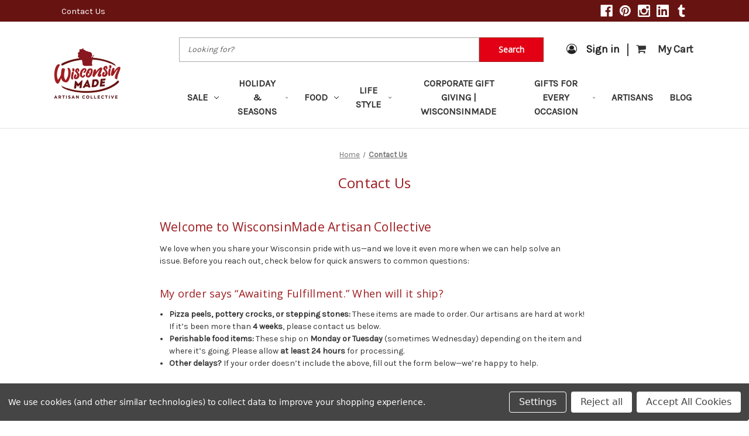

--- FILE ---
content_type: text/html; charset=UTF-8
request_url: https://www.wisconsinmade.com/contact-us/
body_size: 22911
content:

<!DOCTYPE html>
<html class="no-js" lang="en">
    <head>
        <!-- Google Tag Manager -->
        <script>(function(w,d,s,l,i){w[l]=w[l]||[];w[l].push({'gtm.start':
        new Date().getTime(),event:'gtm.js'});var f=d.getElementsByTagName(s)[0],
        j=d.createElement(s),dl=l!='dataLayer'?'&l='+l:'';j.async=true;j.src=
        'https://www.googletagmanager.com/gtm.js?id='+i+dl;f.parentNode.insertBefore(j,f);
        })(window,document,'script','dataLayer','GTM-MP8JPXN');</script>
        <!-- End Google Tag Manager -->
        
        <title>Contact Us | WisconsinMade</title>
        <link rel="dns-prefetch preconnect" href="https://cdn11.bigcommerce.com/s-mh7fmcvlrc" crossorigin><link rel="dns-prefetch preconnect" href="https://fonts.googleapis.com/" crossorigin><link rel="dns-prefetch preconnect" href="https://fonts.gstatic.com/" crossorigin>
        <meta name="keywords" content="badger state, badgers, WisconsinMade, Made in Wisconsin, store, gift shop, online gifts, gifts from Wisconsin"><meta name="description" content="For questions regarding orders, shipping, web site, returns, refunds, corporate gift information and other questions and comments."><link rel='canonical' href='https://www.wisconsinmade.com/contact-us/' /><meta name='platform' content='bigcommerce.stencil' />
        
         

        <link href="https://cdn11.bigcommerce.com/s-mh7fmcvlrc/product_images/wm-fav-icon.png?t&#x3D;1530664342" rel="shortcut icon">
        <meta name="viewport" content="width=device-width, initial-scale=1">

        <script>
            document.documentElement.className = document.documentElement.className.replace('no-js', 'js');
        </script>

        <script>
    function browserSupportsAllFeatures() {
        return window.Promise
            && window.fetch
            && window.URL
            && window.URLSearchParams
            && window.WeakMap
            // object-fit support
            && ('objectFit' in document.documentElement.style);
    }

    function loadScript(src) {
        var js = document.createElement('script');
        js.src = src;
        js.onerror = function () {
            console.error('Failed to load polyfill script ' + src);
        };
        document.head.appendChild(js);
    }

    if (!browserSupportsAllFeatures()) {
        loadScript('https://cdn11.bigcommerce.com/s-mh7fmcvlrc/stencil/416ca8b0-fe19-013c-00a7-728891b5f858/e/a5e7db50-d526-013e-67d9-227b0696a291/dist/theme-bundle.polyfills.js');
    }
</script>
        <script>window.consentManagerTranslations = `{"locale":"en","locales":{"consent_manager.data_collection_warning":"en","consent_manager.accept_all_cookies":"en","consent_manager.gdpr_settings":"en","consent_manager.data_collection_preferences":"en","consent_manager.manage_data_collection_preferences":"en","consent_manager.use_data_by_cookies":"en","consent_manager.data_categories_table":"en","consent_manager.allow":"en","consent_manager.accept":"en","consent_manager.deny":"en","consent_manager.dismiss":"en","consent_manager.reject_all":"en","consent_manager.category":"en","consent_manager.purpose":"en","consent_manager.functional_category":"en","consent_manager.functional_purpose":"en","consent_manager.analytics_category":"en","consent_manager.analytics_purpose":"en","consent_manager.targeting_category":"en","consent_manager.advertising_category":"en","consent_manager.advertising_purpose":"en","consent_manager.essential_category":"en","consent_manager.esential_purpose":"en","consent_manager.yes":"en","consent_manager.no":"en","consent_manager.not_available":"en","consent_manager.cancel":"en","consent_manager.save":"en","consent_manager.back_to_preferences":"en","consent_manager.close_without_changes":"en","consent_manager.unsaved_changes":"en","consent_manager.by_using":"en","consent_manager.agree_on_data_collection":"en","consent_manager.change_preferences":"en","consent_manager.cancel_dialog_title":"en","consent_manager.privacy_policy":"en","consent_manager.allow_category_tracking":"en","consent_manager.disallow_category_tracking":"en"},"translations":{"consent_manager.data_collection_warning":"We use cookies (and other similar technologies) to collect data to improve your shopping experience.","consent_manager.accept_all_cookies":"Accept All Cookies","consent_manager.gdpr_settings":"Settings","consent_manager.data_collection_preferences":"Website Data Collection Preferences","consent_manager.manage_data_collection_preferences":"Manage Website Data Collection Preferences","consent_manager.use_data_by_cookies":" uses data collected by cookies and JavaScript libraries to improve your shopping experience.","consent_manager.data_categories_table":"The table below outlines how we use this data by category. To opt out of a category of data collection, select 'No' and save your preferences.","consent_manager.allow":"Allow","consent_manager.accept":"Accept","consent_manager.deny":"Deny","consent_manager.dismiss":"Dismiss","consent_manager.reject_all":"Reject all","consent_manager.category":"Category","consent_manager.purpose":"Purpose","consent_manager.functional_category":"Functional","consent_manager.functional_purpose":"Enables enhanced functionality, such as videos and live chat. If you do not allow these, then some or all of these functions may not work properly.","consent_manager.analytics_category":"Analytics","consent_manager.analytics_purpose":"Provide statistical information on site usage, e.g., web analytics so we can improve this website over time.","consent_manager.targeting_category":"Targeting","consent_manager.advertising_category":"Advertising","consent_manager.advertising_purpose":"Used to create profiles or personalize content to enhance your shopping experience.","consent_manager.essential_category":"Essential","consent_manager.esential_purpose":"Essential for the site and any requested services to work, but do not perform any additional or secondary function.","consent_manager.yes":"Yes","consent_manager.no":"No","consent_manager.not_available":"N/A","consent_manager.cancel":"Cancel","consent_manager.save":"Save","consent_manager.back_to_preferences":"Back to Preferences","consent_manager.close_without_changes":"You have unsaved changes to your data collection preferences. Are you sure you want to close without saving?","consent_manager.unsaved_changes":"You have unsaved changes","consent_manager.by_using":"By using our website, you're agreeing to our","consent_manager.agree_on_data_collection":"By using our website, you're agreeing to the collection of data as described in our ","consent_manager.change_preferences":"You can change your preferences at any time","consent_manager.cancel_dialog_title":"Are you sure you want to cancel?","consent_manager.privacy_policy":"Privacy Policy","consent_manager.allow_category_tracking":"Allow [CATEGORY_NAME] tracking","consent_manager.disallow_category_tracking":"Disallow [CATEGORY_NAME] tracking"}}`;</script>

        <script>
            window.lazySizesConfig = window.lazySizesConfig || {};
            window.lazySizesConfig.loadMode = 1;
        </script>
        <script async src="https://cdn11.bigcommerce.com/s-mh7fmcvlrc/stencil/416ca8b0-fe19-013c-00a7-728891b5f858/e/a5e7db50-d526-013e-67d9-227b0696a291/dist/theme-bundle.head_async.js"></script>
        
        <link href="https://fonts.googleapis.com/css?family=Open+Sans:400%7CKarla:400&display=block" rel="stylesheet">
        
        <script async src="https://cdn11.bigcommerce.com/s-mh7fmcvlrc/stencil/416ca8b0-fe19-013c-00a7-728891b5f858/e/a5e7db50-d526-013e-67d9-227b0696a291/dist/theme-bundle.font.js"></script>

        <link data-stencil-stylesheet href="https://cdn11.bigcommerce.com/s-mh7fmcvlrc/stencil/416ca8b0-fe19-013c-00a7-728891b5f858/e/a5e7db50-d526-013e-67d9-227b0696a291/css/theme-78f74900-d449-013e-65ab-6e771e833a19.css" rel="stylesheet">
		
		<!-- aoc-custom -->
		<link data-stencil-stylesheet href="https://cdn11.bigcommerce.com/s-mh7fmcvlrc/stencil/416ca8b0-fe19-013c-00a7-728891b5f858/e/a5e7db50-d526-013e-67d9-227b0696a291/css/store-custom-78f74900-d449-013e-65ab-6e771e833a19.css" rel="stylesheet">
		<link data-stencil-stylesheet href="https://cdn11.bigcommerce.com/s-mh7fmcvlrc/stencil/416ca8b0-fe19-013c-00a7-728891b5f858/e/a5e7db50-d526-013e-67d9-227b0696a291/css/animation-78f74900-d449-013e-65ab-6e771e833a19.css" rel="stylesheet">
		<link  defer rel="stylesheet" href="https://cdnjs.cloudflare.com/ajax/libs/font-awesome/4.7.0/css/font-awesome.min.css">
		<script src = "https://cdn11.bigcommerce.com/s-mh7fmcvlrc/stencil/416ca8b0-fe19-013c-00a7-728891b5f858/e/a5e7db50-d526-013e-67d9-227b0696a291/jquery.min.js" > </script> 
        
        <!-- Start Tracking Code for analytics_facebook -->

<script data-bc-cookie-consent="4" type="text/plain">
!function(f,b,e,v,n,t,s){if(f.fbq)return;n=f.fbq=function(){n.callMethod?n.callMethod.apply(n,arguments):n.queue.push(arguments)};if(!f._fbq)f._fbq=n;n.push=n;n.loaded=!0;n.version='2.0';n.queue=[];t=b.createElement(e);t.async=!0;t.src=v;s=b.getElementsByTagName(e)[0];s.parentNode.insertBefore(t,s)}(window,document,'script','https://connect.facebook.net/en_US/fbevents.js');

fbq('set', 'autoConfig', 'false', '1663844567226003');
fbq('dataProcessingOptions', []);
fbq('init', '1663844567226003', {"external_id":"15f04cc4-7ab7-4060-9c90-aca63161fe67"});
fbq('set', 'agent', 'bigcommerce', '1663844567226003');

function trackEvents() {
    var pathName = window.location.pathname;

    fbq('track', 'PageView', {}, "");

    // Search events start -- only fire if the shopper lands on the /search.php page
    if (pathName.indexOf('/search.php') === 0 && getUrlParameter('search_query')) {
        fbq('track', 'Search', {
            content_type: 'product_group',
            content_ids: [],
            search_string: getUrlParameter('search_query')
        });
    }
    // Search events end

    // Wishlist events start -- only fire if the shopper attempts to add an item to their wishlist
    if (pathName.indexOf('/wishlist.php') === 0 && getUrlParameter('added_product_id')) {
        fbq('track', 'AddToWishlist', {
            content_type: 'product_group',
            content_ids: []
        });
    }
    // Wishlist events end

    // Lead events start -- only fire if the shopper subscribes to newsletter
    if (pathName.indexOf('/subscribe.php') === 0 && getUrlParameter('result') === 'success') {
        fbq('track', 'Lead', {});
    }
    // Lead events end

    // Registration events start -- only fire if the shopper registers an account
    if (pathName.indexOf('/login.php') === 0 && getUrlParameter('action') === 'account_created') {
        fbq('track', 'CompleteRegistration', {}, "");
    }
    // Registration events end

    

    function getUrlParameter(name) {
        var cleanName = name.replace(/[\[]/, '\[').replace(/[\]]/, '\]');
        var regex = new RegExp('[\?&]' + cleanName + '=([^&#]*)');
        var results = regex.exec(window.location.search);
        return results === null ? '' : decodeURIComponent(results[1].replace(/\+/g, ' '));
    }
}

if (window.addEventListener) {
    window.addEventListener("load", trackEvents, false)
}
</script>
<noscript><img height="1" width="1" style="display:none" alt="null" src="https://www.facebook.com/tr?id=1663844567226003&ev=PageView&noscript=1&a=plbigcommerce1.2&eid="/></noscript>

<!-- End Tracking Code for analytics_facebook -->

<!-- Start Tracking Code for analytics_googleanalytics4 -->

<script data-cfasync="false" src="https://cdn11.bigcommerce.com/shared/js/google_analytics4_bodl_subscribers-358423becf5d870b8b603a81de597c10f6bc7699.js" integrity="sha256-gtOfJ3Avc1pEE/hx6SKj/96cca7JvfqllWA9FTQJyfI=" crossorigin="anonymous"></script>
<script data-cfasync="false">
  (function () {
    window.dataLayer = window.dataLayer || [];

    function gtag(){
        dataLayer.push(arguments);
    }

    function initGA4(event) {
         function setupGtag() {
            function configureGtag() {
                gtag('js', new Date());
                gtag('set', 'developer_id.dMjk3Nj', true);
                gtag('config', 'G-VSPR1GFYZW');
            }

            var script = document.createElement('script');

            script.src = 'https://www.googletagmanager.com/gtag/js?id=G-VSPR1GFYZW';
            script.async = true;
            script.onload = configureGtag;

            document.head.appendChild(script);
        }

        setupGtag();

        if (typeof subscribeOnBodlEvents === 'function') {
            subscribeOnBodlEvents('G-VSPR1GFYZW', true);
        }

        window.removeEventListener(event.type, initGA4);
    }

    gtag('consent', 'default', {"ad_storage":"denied","ad_user_data":"denied","ad_personalization":"denied","analytics_storage":"denied","functionality_storage":"denied"})
            

    var eventName = document.readyState === 'complete' ? 'consentScriptsLoaded' : 'DOMContentLoaded';
    window.addEventListener(eventName, initGA4, false);
  })()
</script>

<!-- End Tracking Code for analytics_googleanalytics4 -->

<!-- Start Tracking Code for analytics_siteverification -->

<meta name="google-site-verification" content="7M0ytuyHpnx9MMWSllu5wilFw2SjeMVrrBKZoVDDXSI" />
<script src=https://www.dwin1.com/80993.js type="text/javascript" defer="defer"></script>
<meta name="facebook-domain-verification" content="vlv2ibyk1lygq28sp6jiel2ze8gjm2" />

<!-- End Tracking Code for analytics_siteverification -->


<script type="text/javascript" src="https://checkout-sdk.bigcommerce.com/v1/loader.js" defer ></script>
<script src="https://www.google.com/recaptcha/api.js" async defer></script>
<script>window.consentManagerStoreConfig = function () { return {"storeName":"WisconsinMade Artisan Collective","privacyPolicyUrl":"","writeKey":null,"improvedConsentManagerEnabled":true,"AlwaysIncludeScriptsWithConsentTag":true}; };</script>
<script type="text/javascript" src="https://cdn11.bigcommerce.com/shared/js/bodl-consent-32a446f5a681a22e8af09a4ab8f4e4b6deda6487.js" integrity="sha256-uitfaufFdsW9ELiQEkeOgsYedtr3BuhVvA4WaPhIZZY=" crossorigin="anonymous" defer></script>
<script type="text/javascript" src="https://cdn11.bigcommerce.com/shared/js/storefront/consent-manager-config-3013a89bb0485f417056882e3b5cf19e6588b7ba.js" defer></script>
<script type="text/javascript" src="https://cdn11.bigcommerce.com/shared/js/storefront/consent-manager-08633fe15aba542118c03f6d45457262fa9fac88.js" defer></script>
<script type="text/javascript">
var BCData = {};
</script>
<script type="application/javascript"> (function (w, d, t, r, u) { w[u] = w[u] || []; w[u].push({ 'projectId': '10000', 'properties': { 'pixelId': '35219'} }); var s = d.createElement(t); s.src = r; s.async = true; s.onload = s.onreadystatechange = function () { var y, rs = this.readyState, c = w[u]; if (rs && rs != "complete" && rs != "loaded") { return } try { y = YAHOO.ywa.I13N.fireBeacon; w[u] = []; w[u].push = function (p) { y([p]) }; y(c) } catch (e) { } }; var scr = d.getElementsByTagName(t)[0], par = scr.parentNode; par.insertBefore(s, scr) })(window, document, "script", "https://s.yimg.com/wi/ytc.js", "dotq");</script> <!-- Global site tag (gtag.js) - Google Ads: 1072311560 -->
<script data-bc-cookie-consent="3" type="text/plain" async src="https://www.googletagmanager.com/gtag/js?id=AW-1072311560"></script>
<script data-bc-cookie-consent="3" type="text/plain">
  window.dataLayer = window.dataLayer || [];
  function gtag(){dataLayer.push(arguments);}
  gtag('js', new Date());

  gtag('config', 'AW-1072311560');
</script>
<!-- Global site tag (gtag.js) - Google Analytics -->
<script data-bc-cookie-consent="3" type="text/plain" async src="https://www.googletagmanager.com/gtag/js?id=G-VSPR1GFYZW"></script>
<script data-bc-cookie-consent="3" type="text/plain">
  window.dataLayer = window.dataLayer || [];
  function gtag(){dataLayer.push(arguments);}
  gtag('js', new Date());

  gtag('config', 'G-VSPR1GFYZW');
</script><script data-bc-cookie-consent="2" type="text/plain" src="https://appdevelopergroup.co/apps/bc_firewall/js/firewall.js?shop=2070bfba648408ce42c67326fe5c03e0"></script><script>
(function(w,d,t,r,u)
{
var f,n,i;
w[u]=w[u]||[],f=function()
{
var o={ti:"4048037", enableAutoSpaTracking: true};
o.q=w[u],w[u]=new UET(o),w[u].push("pageLoad")
},
n=d.createElement(t),n.src=r,n.async=1,n.onload=n.onreadystatechange=function()
{
var s=this.readyState;
s&&s!=="loaded"&&s!=="complete"||(f(),n.onload=n.onreadystatechange=null)
},
i=d.getElementsByTagName(t)[0],i.parentNode.insertBefore(n,i)
})
(window,document,"script","//bat.bing.com/bat.js","uetq");
</script> <script data-bc-cookie-consent="4" type="text/plain" src="https://js.adsrvr.org/up_loader.1.1.0.js"></script>
        <script data-bc-cookie-consent="4" type="text/plain">
            ttd_dom_ready( function() {
                if (typeof TTDUniversalPixelApi === 'function') {
                    var universalPixelApi = new TTDUniversalPixelApi();
                    universalPixelApi.init("gqtedcy", ["fuqtsi8"], "https://insight.adsrvr.org/track/up");​
                }
            });
        </script><!-- Hotjar Tracking Code for https://www.wisconsinmade.com/default.aspx --> <script data-bc-cookie-consent="4" type="text/plain"> (function(h,o,t,j,a,r){ h.hj=h.hj||function(){(h.hj.q=h.hj.q||[]).push(arguments)}; h._hjSettings={hjid:770607,hjsv:6}; a=o.getElementsByTagName('head')[0]; r=o.createElement('script');r.async=1; r.src=t+h._hjSettings.hjid+j+h._hjSettings.hjsv; a.appendChild(r); })(window,document,'https://static.hotjar.com/c/hotjar-','.js?sv='); </script>
 <script data-cfasync="false" src="https://microapps.bigcommerce.com/bodl-events/1.9.4/index.js" integrity="sha256-Y0tDj1qsyiKBRibKllwV0ZJ1aFlGYaHHGl/oUFoXJ7Y=" nonce="" crossorigin="anonymous"></script>
 <script data-cfasync="false" nonce="">

 (function() {
    function decodeBase64(base64) {
       const text = atob(base64);
       const length = text.length;
       const bytes = new Uint8Array(length);
       for (let i = 0; i < length; i++) {
          bytes[i] = text.charCodeAt(i);
       }
       const decoder = new TextDecoder();
       return decoder.decode(bytes);
    }
    window.bodl = JSON.parse(decodeBase64("[base64]"));
 })()

 </script>

<script nonce="">
(function () {
    var xmlHttp = new XMLHttpRequest();

    xmlHttp.open('POST', 'https://bes.gcp.data.bigcommerce.com/nobot');
    xmlHttp.setRequestHeader('Content-Type', 'application/json');
    xmlHttp.send('{"store_id":"999978110","timezone_offset":"-5.0","timestamp":"2026-01-21T10:54:40.68342800Z","visit_id":"2a7f04b5-1276-4f6c-af87-054ee9e730e3","channel_id":1}');
})();
</script>

        
    </head>
    <body class="contact-us_cssBody pages-contact-us" >
        <!-- Google Tag Manager (noscript) -->
        <noscript><iframe src="https://www.googletagmanager.com/ns.html?id=GTM-MP8JPXN"
        height="0" width="0" style="display:none;visibility:hidden" title="gtm iframe"></iframe></noscript>
        <!-- End Google Tag Manager (noscript) -->
        <svg data-src="https://cdn11.bigcommerce.com/s-mh7fmcvlrc/stencil/416ca8b0-fe19-013c-00a7-728891b5f858/e/a5e7db50-d526-013e-67d9-227b0696a291/img/icon-sprite.svg" class="icons-svg-sprite"></svg>

        <a href="#main-content" class="skip-to-main-link">Skip to main content</a>
<header class="header"   role="banner">
    <a href="#" class="mobileMenu-toggle" data-mobile-menu-toggle="menu">
        <span class="mobileMenu-toggleIcon">Toggle menu</span>
    </a>
	<div class="topbar">
    <nav class="navUser">
	<div class="container">
				<div class="top-header-contact">
			<a href="/contact-us/">Contact Us</a>
		</div>
		<ul class="navUser-section navUser-section--alt">
			
				<li class="navUser-item navUser-item--social">
					    <ul class="socialLinks socialLinks--alt">
                <li class="socialLinks-item">
                    <a class="icon icon--facebook"
                    href="https://www.facebook.com/Wisconsinmade/"
                    target="_blank"
                    rel="noopener"
                    title="Facebook"
                    >
                        <span class="aria-description--hidden">Facebook</span>
                        <svg>
                            <use href="#icon-facebook"/>
                        </svg>
                    </a>
                </li>
                <li class="socialLinks-item">
                    <a class="icon icon--pinterest"
                    href="https://www.pinterest.com/WisconsinmadeArtisanCollective"
                    target="_blank"
                    rel="noopener"
                    title="Pinterest"
                    >
                        <span class="aria-description--hidden">Pinterest</span>
                        <svg>
                            <use href="#icon-pinterest"/>
                        </svg>
                    </a>
                </li>
                <li class="socialLinks-item">
                    <a class="icon icon--instagram"
                    href="https://www.instagram.com/wisconsinmadeartisancollective/"
                    target="_blank"
                    rel="noopener"
                    title="Instagram"
                    >
                        <span class="aria-description--hidden">Instagram</span>
                        <svg>
                            <use href="#icon-instagram"/>
                        </svg>
                    </a>
                </li>
                <li class="socialLinks-item">
                    <a class="icon icon--linkedin"
                    href="https://www.linkedin.com/in/wisconsinmade-artisan-23244319b/"
                    target="_blank"
                    rel="noopener"
                    title="Linkedin"
                    >
                        <span class="aria-description--hidden">Linkedin</span>
                        <svg>
                            <use href="#icon-linkedin"/>
                        </svg>
                    </a>
                </li>
                <li class="socialLinks-item">
                    <a class="icon icon--tumblr"
                    href="https://www.tiktok.com/@wisconsin.made"
                    target="_blank"
                    rel="noopener"
                    title="Tumblr"
                    >
                        <span class="aria-description--hidden">Tumblr</span>
                        <svg>
                            <use href="#icon-tumblr"/>
                        </svg>
                    </a>
                </li>
    </ul>
				</li>
				<style>
					.fa.fa-twitter, .fa.fa-pinterest-p { display:none !important;}
				</style>

		</ul>
	 </div>
</nav>
	</div>
	
	<div id="sticky-navbar" >
	<div class="container logo-section">
			<div class="header-logo header-logo--center">
				<a href="https://www.wisconsinmade.com/" class="header-logo__link" data-header-logo-link>
        <div class="header-logo-image-container">
            <img class="header-logo-image"
                 src="https://cdn11.bigcommerce.com/s-mh7fmcvlrc/images/stencil/250x100/wismade_logo_website_notassmall_1585770777__65539.original.png"
                 srcset="https://cdn11.bigcommerce.com/s-mh7fmcvlrc/images/stencil/250x100/wismade_logo_website_notassmall_1585770777__65539.original.png 1x, https://cdn11.bigcommerce.com/s-mh7fmcvlrc/images/stencil/500x200/wismade_logo_website_notassmall_1585770777__65539.original.png 2x"
                 alt="WisconsinMade Artisan Collective"
                 title="WisconsinMade Artisan Collective">
        </div>
</a>
			</div>
		<div class="non-logo-section">
			<div class="custom_search">
				<div class="container" style="padding:0;">
    <!-- snippet location forms_search -->
  <form class="form" action="/search.php">
      <fieldset class="form-fieldset">
          <div class="form-field">
              <label class="is-srOnly" for="search_query">Search</label>
              <div class="form-prefixPostfix">
                
                  <input class="form-input quick--search" data-search-quick name="search_query" data-error-message="Search field cannot be empty." placeholder="Looking for?" autocomplete="off">
                  <button class="button button--primary form-prefixPostfix-button--postfix" type="image">Search</button>

              </div>
          </div>
      </fieldset>
  </form>
  <section class="quickSearchResults search_popup" data-bind="html: results"></section>
</div>
<script type="text/javascript">
   function close_popup(){
		  $('.quickSearchResults.search_popup').hide(); 
   }
   $(document).ready(function () {
   $(".quick--search").focus(function(){
		  $('.quickSearchResults.search_popup').show(); 
		});
	});
</script>
			</div>
			
			<div class="navUser-section navUser-section--alt custom-nav-user">
				<ul>
					<li class="navUser-item navUser-item--account">
							<a class="navUser-action" href="/login.php"><i  style="margin-right:15px;" class="fa fa-user-circle-o"></i>Sign in</a>
							
					</li>
					<li class="navUser-item navUser-item--divider">
						|
					</li>
					
					<li class="navUser-item navUser-item--cart">
						<a class="navUser-action"
						   data-cart-preview
						   data-dropdown="cart-preview-dropdown"
						   data-options="align:right"
						   href="/cart.php"
						   aria-label="Cart with 0 items"
						>
							<span class="navUser-item-cartLabel"><i style="margin-right:20px;" class="fa fa-shopping-cart" aria-hidden="true"></i>My Cart</span>
							<span class="countPill cart-quantity"></span>
						</a>

						<div class="dropdown-menu" id="cart-preview-dropdown" data-dropdown-content aria-hidden="true"></div>
					</li>
					
				</ul>
			</div>
			
			
			<div class="navPages-container" id="menu" data-menu >
						<nav class="navPages">
    <div class="navPages-quickSearch">
        <div class="container">
    <form class="form" onsubmit="return false" data-url="/search.php" data-quick-search-form>
        <fieldset class="form-fieldset">
            <div class="form-field">
                <label class="is-srOnly" for="nav-menu-quick-search">Search</label>
                <input class="form-input"
                       data-search-quick
                       name="nav-menu-quick-search"
                       id="nav-menu-quick-search"
                       data-error-message="Search field cannot be empty."
                       placeholder="Search the store"
                       autocomplete="off"
                >
            </div>
        </fieldset>
    </form>
    <section class="quickSearchResults" data-bind="html: results"></section>
    <p role="status"
       aria-live="polite"
       class="aria-description--hidden"
       data-search-aria-message-predefined-text="product results for"
    ></p>
</div>
    </div>
    <ul class="navPages-list">
            <li class="navPages-item">
                <a class="navPages-action has-subMenu"
   href="https://www.wisconsinmade.com/sale/"
   data-collapsible="navPages-258"
>
    Sale
    <i class="icon navPages-action-moreIcon" aria-hidden="true">
        <svg><use href="#icon-chevron-down" /></svg>
    </i>
</a>
<div class="navPage-subMenu" id="navPages-258" aria-hidden="true" tabindex="-1">
    <ul class="navPage-subMenu-list">
        <li class="navPage-subMenu-item">
            <a class="navPage-subMenu-action navPages-action"
               href="https://www.wisconsinmade.com/sale/"
               aria-label="All Sale"
            >
                All Sale
            </a>
        </li>
            <li class="navPage-subMenu-item">
                    <a class="navPage-subMenu-action navPages-action"
                       href="https://www.wisconsinmade.com/new-items/"
                       aria-label="New Items"
                    >
                        New Items
                    </a>
            </li>
            <li class="navPage-subMenu-item">
                    <a class="navPage-subMenu-action navPages-action"
                       href="https://www.wisconsinmade.com/gifts-under-100/"
                       aria-label="Gifts Under $100"
                    >
                        Gifts Under $100
                    </a>
            </li>
            <li class="navPage-subMenu-item">
                    <a class="navPage-subMenu-action navPages-action"
                       href="https://www.wisconsinmade.com/tuesday-treasures/"
                       aria-label="Tuesday Treasures"
                    >
                        Tuesday Treasures
                    </a>
            </li>
            <li class="navPage-subMenu-item">
                    <a class="navPage-subMenu-action navPages-action"
                       href="https://www.wisconsinmade.com/free-shipping/"
                       aria-label="Free Shipping"
                    >
                        Free Shipping
                    </a>
            </li>
            <li class="navPage-subMenu-item">
                    <a class="navPage-subMenu-action navPages-action"
                       href="https://www.wisconsinmade.com/gifts-under-25/"
                       aria-label="Gifts Under $25"
                    >
                        Gifts Under $25
                    </a>
            </li>
            <li class="navPage-subMenu-item">
                    <a class="navPage-subMenu-action navPages-action"
                       href="https://www.wisconsinmade.com/gift-ideas-under-50/"
                       aria-label="Gift Ideas Under $50"
                    >
                        Gift Ideas Under $50
                    </a>
            </li>
    </ul>
</div>
            </li>
            <li class="navPages-item">
                <a class="navPages-action has-subMenu"
   href="https://www.wisconsinmade.com/gifts/holiday-and-seasons/"
   data-collapsible="navPages-54"
>
    Holiday &amp; Seasons
    <i class="icon navPages-action-moreIcon" aria-hidden="true">
        <svg><use href="#icon-chevron-down" /></svg>
    </i>
</a>
<div class="navPage-subMenu" id="navPages-54" aria-hidden="true" tabindex="-1">
    <ul class="navPage-subMenu-list">
        <li class="navPage-subMenu-item">
            <a class="navPage-subMenu-action navPages-action"
               href="https://www.wisconsinmade.com/gifts/holiday-and-seasons/"
               aria-label="All Holiday &amp; Seasons"
            >
                All Holiday &amp; Seasons
            </a>
        </li>
            <li class="navPage-subMenu-item">
                    <a class="navPage-subMenu-action navPages-action"
                       href="https://www.wisconsinmade.com/march-madness-gifts/"
                       aria-label="March Madness Gifts"
                    >
                        March Madness Gifts
                    </a>
            </li>
            <li class="navPage-subMenu-item">
                    <a class="navPage-subMenu-action navPages-action"
                       href="https://www.wisconsinmade.com/back-to-school/"
                       aria-label="Back to School"
                    >
                        Back to School
                    </a>
            </li>
            <li class="navPage-subMenu-item">
                    <a class="navPage-subMenu-action navPages-action"
                       href="https://www.wisconsinmade.com/memorial-day-gifts/"
                       aria-label="Memorial Day Gifts"
                    >
                        Memorial Day Gifts
                    </a>
            </li>
            <li class="navPage-subMenu-item">
                    <a class="navPage-subMenu-action navPages-action"
                       href="https://www.wisconsinmade.com/4th-of-july-gifts/"
                       aria-label="4th of July Gifts"
                    >
                        4th of July Gifts
                    </a>
            </li>
            <li class="navPage-subMenu-item">
                    <a class="navPage-subMenu-action navPages-action"
                       href="https://www.wisconsinmade.com/st-patricks-day-gifts/"
                       aria-label="St Patrick&#x27;s Day Gifts"
                    >
                        St Patrick&#x27;s Day Gifts
                    </a>
            </li>
            <li class="navPage-subMenu-item">
                    <a class="navPage-subMenu-action navPages-action"
                       href="https://www.wisconsinmade.com/easter-gifts/"
                       aria-label="Easter Gifts"
                    >
                        Easter Gifts
                    </a>
            </li>
            <li class="navPage-subMenu-item">
                    <a class="navPage-subMenu-action navPages-action"
                       href="https://www.wisconsinmade.com/mothers-day-gifts/"
                       aria-label="Mother&#x27;s Day Gifts"
                    >
                        Mother&#x27;s Day Gifts
                    </a>
            </li>
            <li class="navPage-subMenu-item">
                    <a class="navPage-subMenu-action navPages-action"
                       href="https://www.wisconsinmade.com/fathers-day-gifts/"
                       aria-label="Father&#x27;s Day Gifts"
                    >
                        Father&#x27;s Day Gifts
                    </a>
            </li>
            <li class="navPage-subMenu-item">
                    <a class="navPage-subMenu-action navPages-action"
                       href="https://www.wisconsinmade.com/halloween-gifts/"
                       aria-label="Halloween Gifts"
                    >
                        Halloween Gifts
                    </a>
            </li>
            <li class="navPage-subMenu-item">
                    <a class="navPage-subMenu-action navPages-action"
                       href="https://www.wisconsinmade.com/thanksgiving-gifts/"
                       aria-label="Thanksgiving Gifts"
                    >
                        Thanksgiving Gifts
                    </a>
            </li>
            <li class="navPage-subMenu-item">
                    <a class="navPage-subMenu-action navPages-action"
                       href="https://www.wisconsinmade.com/christmas-gifts/"
                       aria-label="Christmas Gifts"
                    >
                        Christmas Gifts
                    </a>
            </li>
            <li class="navPage-subMenu-item">
                    <a class="navPage-subMenu-action navPages-action"
                       href="https://www.wisconsinmade.com/valentines-day-gifts/"
                       aria-label="Valentine&#x27;s Day Gifts"
                    >
                        Valentine&#x27;s Day Gifts
                    </a>
            </li>
    </ul>
</div>
            </li>
            <li class="navPages-item">
                <a class="navPages-action has-subMenu"
   href="https://www.wisconsinmade.com/food/"
   data-collapsible="navPages-25"
>
    Food
    <i class="icon navPages-action-moreIcon" aria-hidden="true">
        <svg><use href="#icon-chevron-down" /></svg>
    </i>
</a>
<div class="navPage-subMenu" id="navPages-25" aria-hidden="true" tabindex="-1">
    <ul class="navPage-subMenu-list">
        <li class="navPage-subMenu-item">
            <a class="navPage-subMenu-action navPages-action"
               href="https://www.wisconsinmade.com/food/"
               aria-label="All Food"
            >
                All Food
            </a>
        </li>
            <li class="navPage-subMenu-item">
                    <a class="navPage-subMenu-action navPages-action"
                       href="https://www.wisconsinmade.com/kringles/"
                       aria-label="Kringles"
                    >
                        Kringles
                    </a>
            </li>
            <li class="navPage-subMenu-item">
                    <a class="navPage-subMenu-action navPages-action"
                       href="https://www.wisconsinmade.com/food/gluten-free/"
                       aria-label="Gluten Free"
                    >
                        Gluten Free
                    </a>
            </li>
            <li class="navPage-subMenu-item">
                    <a class="navPage-subMenu-action navPages-action"
                       href="https://www.wisconsinmade.com/breakfast/"
                       aria-label="Breakfast"
                    >
                        Breakfast
                    </a>
            </li>
            <li class="navPage-subMenu-item">
                    <a class="navPage-subMenu-action navPages-action"
                       href="https://www.wisconsinmade.com/cookies-brownies-bars/"
                       aria-label="Cookies, Brownies &amp; Bars"
                    >
                        Cookies, Brownies &amp; Bars
                    </a>
            </li>
            <li class="navPage-subMenu-item">
                    <a class="navPage-subMenu-action navPages-action"
                       href="https://www.wisconsinmade.com/food/kringles-pastries-cakes-and-breads/"
                       aria-label="Pastries, Cakes &amp; Breads"
                    >
                        Pastries, Cakes &amp; Breads
                    </a>
            </li>
            <li class="navPage-subMenu-item">
                    <a class="navPage-subMenu-action navPages-action"
                       href="https://www.wisconsinmade.com/chocolates-fruit-nuts/"
                       aria-label="Chocolates, Fruit &amp; Nuts"
                    >
                        Chocolates, Fruit &amp; Nuts
                    </a>
            </li>
            <li class="navPage-subMenu-item">
                    <a class="navPage-subMenu-action navPages-action"
                       href="https://www.wisconsinmade.com/food/pickled-foods/"
                       aria-label="Pickled Foods"
                    >
                        Pickled Foods
                    </a>
            </li>
            <li class="navPage-subMenu-item">
                    <a class="navPage-subMenu-action navPages-action"
                       href="https://www.wisconsinmade.com/charcuterie/"
                       aria-label="Charcuterie"
                    >
                        Charcuterie
                    </a>
            </li>
            <li class="navPage-subMenu-item">
                    <a class="navPage-subMenu-action navPages-action"
                       href="https://www.wisconsinmade.com/brats-and-meats/"
                       aria-label="Brats &amp; Meats"
                    >
                        Brats &amp; Meats
                    </a>
            </li>
            <li class="navPage-subMenu-item">
                    <a class="navPage-subMenu-action navPages-action"
                       href="https://www.wisconsinmade.com/food/cheese-and-dairy/"
                       aria-label="Cheese &amp; Dairy"
                    >
                        Cheese &amp; Dairy
                    </a>
            </li>
            <li class="navPage-subMenu-item">
                    <a class="navPage-subMenu-action navPages-action"
                       href="https://www.wisconsinmade.com/condiments-sauces/"
                       aria-label="Condiments &amp; Sauces"
                    >
                        Condiments &amp; Sauces
                    </a>
            </li>
            <li class="navPage-subMenu-item">
                    <a class="navPage-subMenu-action navPages-action"
                       href="https://www.wisconsinmade.com/snacks/"
                       aria-label="Snacks"
                    >
                        Snacks
                    </a>
            </li>
            <li class="navPage-subMenu-item">
                    <a class="navPage-subMenu-action navPages-action"
                       href="https://www.wisconsinmade.com/food/vegan/"
                       aria-label="Vegan"
                    >
                        Vegan
                    </a>
            </li>
            <li class="navPage-subMenu-item">
                    <a class="navPage-subMenu-action navPages-action"
                       href="https://www.wisconsinmade.com/popcorn/"
                       aria-label="Popcorn"
                    >
                        Popcorn
                    </a>
            </li>
            <li class="navPage-subMenu-item">
                    <a class="navPage-subMenu-action navPages-action"
                       href="https://www.wisconsinmade.com/coffee/"
                       aria-label="Coffee"
                    >
                        Coffee
                    </a>
            </li>
    </ul>
</div>
            </li>
            <li class="navPages-item">
                <a class="navPages-action has-subMenu"
   href="https://www.wisconsinmade.com/life-style/"
   data-collapsible="navPages-27"
>
    Life Style
    <i class="icon navPages-action-moreIcon" aria-hidden="true">
        <svg><use href="#icon-chevron-down" /></svg>
    </i>
</a>
<div class="navPage-subMenu" id="navPages-27" aria-hidden="true" tabindex="-1">
    <ul class="navPage-subMenu-list">
        <li class="navPage-subMenu-item">
            <a class="navPage-subMenu-action navPages-action"
               href="https://www.wisconsinmade.com/life-style/"
               aria-label="All Life Style"
            >
                All Life Style
            </a>
        </li>
            <li class="navPage-subMenu-item">
                    <a class="navPage-subMenu-action navPages-action"
                       href="https://www.wisconsinmade.com/art/ceramics-pottery/"
                       aria-label="Ceramics &amp; Pottery"
                    >
                        Ceramics &amp; Pottery
                    </a>
            </li>
            <li class="navPage-subMenu-item">
                    <a class="navPage-subMenu-action navPages-action"
                       href="https://www.wisconsinmade.com/life-style/home-decor/"
                       aria-label="Home Decor"
                    >
                        Home Decor
                    </a>
            </li>
            <li class="navPage-subMenu-item">
                    <a class="navPage-subMenu-action navPages-action"
                       href="https://www.wisconsinmade.com/books/"
                       aria-label="Books"
                    >
                        Books
                    </a>
            </li>
            <li class="navPage-subMenu-item">
                    <a class="navPage-subMenu-action navPages-action"
                       href="https://www.wisconsinmade.com/jewelry/"
                       aria-label="Jewelry"
                    >
                        Jewelry
                    </a>
            </li>
            <li class="navPage-subMenu-item">
                    <a class="navPage-subMenu-action navPages-action"
                       href="https://www.wisconsinmade.com/sports/"
                       aria-label="Sports"
                    >
                        Sports
                    </a>
            </li>
            <li class="navPage-subMenu-item">
                    <a class="navPage-subMenu-action navPages-action"
                       href="https://www.wisconsinmade.com/outdoor-decor/"
                       aria-label="Outdoor Decor"
                    >
                        Outdoor Decor
                    </a>
            </li>
            <li class="navPage-subMenu-item">
                    <a class="navPage-subMenu-action navPages-action"
                       href="https://www.wisconsinmade.com/life-style/apparel/"
                       aria-label="Apparel"
                    >
                        Apparel
                    </a>
            </li>
            <li class="navPage-subMenu-item">
                    <a class="navPage-subMenu-action navPages-action"
                       href="https://www.wisconsinmade.com/life-style/games-and-toys/"
                       aria-label="Games &amp; Toys"
                    >
                        Games &amp; Toys
                    </a>
            </li>
            <li class="navPage-subMenu-item">
                    <a class="navPage-subMenu-action navPages-action"
                       href="https://www.wisconsinmade.com/life-style/health-and-beauty/"
                       aria-label="Health &amp; Beauty"
                    >
                        Health &amp; Beauty
                    </a>
            </li>
            <li class="navPage-subMenu-item">
                    <a class="navPage-subMenu-action navPages-action"
                       href="https://www.wisconsinmade.com/life-style/office/"
                       aria-label="Office"
                    >
                        Office
                    </a>
            </li>
            <li class="navPage-subMenu-item">
                    <a class="navPage-subMenu-action navPages-action"
                       href="https://www.wisconsinmade.com/life-style/pets/"
                       aria-label="Pets"
                    >
                        Pets
                    </a>
            </li>
    </ul>
</div>
            </li>
            <li class="navPages-item">
                <a class="navPages-action"
   href="https://www.wisconsinmade.com/corporate-gift-giving-wisconsinmade/"
   aria-label="Corporate Gift Giving | WisconsinMade"
>
    Corporate Gift Giving | WisconsinMade
</a>
            </li>
            <li class="navPages-item">
                <a class="navPages-action has-subMenu"
   href="https://www.wisconsinmade.com/gifts/"
   data-collapsible="navPages-1372"
>
    Gifts for Every Occasion
    <i class="icon navPages-action-moreIcon" aria-hidden="true">
        <svg><use href="#icon-chevron-down" /></svg>
    </i>
</a>
<div class="navPage-subMenu" id="navPages-1372" aria-hidden="true" tabindex="-1">
    <ul class="navPage-subMenu-list">
        <li class="navPage-subMenu-item">
            <a class="navPage-subMenu-action navPages-action"
               href="https://www.wisconsinmade.com/gifts/"
               aria-label="All Gifts for Every Occasion"
            >
                All Gifts for Every Occasion
            </a>
        </li>
            <li class="navPage-subMenu-item">
                    <a class="navPage-subMenu-action navPages-action"
                       href="https://www.wisconsinmade.com/gifts/wisconsinmade-best-sellers/"
                       aria-label="WisconsinMade Best Sellers"
                    >
                        WisconsinMade Best Sellers
                    </a>
            </li>
            <li class="navPage-subMenu-item">
                    <a class="navPage-subMenu-action navPages-action"
                       href="https://www.wisconsinmade.com/choose-your-own-bundles/"
                       aria-label="Choose Your Own Bundles"
                    >
                        Choose Your Own Bundles
                    </a>
            </li>
            <li class="navPage-subMenu-item">
                    <a class="navPage-subMenu-action navPages-action"
                       href="https://www.wisconsinmade.com/grilling-bbq-gifts/"
                       aria-label="Grilling &amp; BBQ Gifts"
                    >
                        Grilling &amp; BBQ Gifts
                    </a>
            </li>
            <li class="navPage-subMenu-item">
                    <a class="navPage-subMenu-action navPages-action"
                       href="https://www.wisconsinmade.com/gifts/for-kids/"
                       aria-label="For Kids"
                    >
                        For Kids
                    </a>
            </li>
            <li class="navPage-subMenu-item">
                    <a class="navPage-subMenu-action navPages-action"
                       href="https://www.wisconsinmade.com/gifts/gift-certificates/"
                       aria-label="Gift Certificates"
                    >
                        Gift Certificates
                    </a>
            </li>
            <li class="navPage-subMenu-item">
                    <a class="navPage-subMenu-action navPages-action"
                       href="https://www.wisconsinmade.com/gifts/month-clubs/"
                       aria-label="Month Clubs"
                    >
                        Month Clubs
                    </a>
            </li>
            <li class="navPage-subMenu-item">
                    <a class="navPage-subMenu-action navPages-action"
                       href="https://www.wisconsinmade.com/gifts/baskets-and-boxes/"
                       aria-label="Baskets &amp; Boxes"
                    >
                        Baskets &amp; Boxes
                    </a>
            </li>
            <li class="navPage-subMenu-item">
                    <a class="navPage-subMenu-action navPages-action"
                       href="https://www.wisconsinmade.com/congratulations-gifts/"
                       aria-label="Congratulations Gifts"
                    >
                        Congratulations Gifts
                    </a>
            </li>
            <li class="navPage-subMenu-item">
                    <a class="navPage-subMenu-action navPages-action"
                       href="https://www.wisconsinmade.com/for-military/"
                       aria-label="For Military"
                    >
                        For Military
                    </a>
            </li>
            <li class="navPage-subMenu-item">
                    <a class="navPage-subMenu-action navPages-action"
                       href="https://www.wisconsinmade.com/baby-shower/"
                       aria-label="Baby Shower"
                    >
                        Baby Shower
                    </a>
            </li>
            <li class="navPage-subMenu-item">
                    <a class="navPage-subMenu-action navPages-action"
                       href="https://www.wisconsinmade.com/gifts-for-every-occasion/graduation/"
                       aria-label="Graduation"
                    >
                        Graduation
                    </a>
            </li>
            <li class="navPage-subMenu-item">
                    <a class="navPage-subMenu-action navPages-action"
                       href="https://www.wisconsinmade.com/birthday-gifts/"
                       aria-label="Birthday Gifts"
                    >
                        Birthday Gifts
                    </a>
            </li>
            <li class="navPage-subMenu-item">
                    <a class="navPage-subMenu-action navPages-action"
                       href="https://www.wisconsinmade.com/wedding/"
                       aria-label="Wedding"
                    >
                        Wedding
                    </a>
            </li>
    </ul>
</div>
            </li>
            <li class="navPages-item">
                <a class="navPages-action"
   href="https://www.wisconsinmade.com/artisans-1/"
   aria-label="Artisans"
>
    Artisans
</a>
            </li>
            <li class="navPages-item">
                <a class="navPages-action"
   href="https://www.wisconsinmade.com/blog-1/"
   aria-label="Blog"
>
    Blog
</a>
            </li>
                 <li class="navPages-item navPages-item-page">
                     <a class="navPages-action"
                        href="https://www.wisconsinmade.com/about-us/"
                        aria-label="About Us"
                     >
                         About Us
                     </a>
                 </li>
                 <li class="navPages-item navPages-item-page">
                     <a class="navPages-action"
                        href="https://www.wisconsinmade.com/privacy-policy/"
                        aria-label="Privacy Policy"
                     >
                         Privacy Policy
                     </a>
                 </li>
                 <li class="navPages-item navPages-item-page">
                     <a class="navPages-action"
                        href="https://www.wisconsinmade.com/return-policy-faq/"
                        aria-label="Return Policy - FAQ"
                     >
                         Return Policy - FAQ
                     </a>
                 </li>
                 <li class="navPages-item navPages-item-page">
                     <a class="navPages-action"
                        href="https://www.wisconsinmade.com/terms-conditions/"
                        aria-label="Terms &amp; Conditions"
                     >
                         Terms &amp; Conditions
                     </a>
                 </li>
                 <li class="navPages-item navPages-item-page">
                     <a class="navPages-action"
                        href="https://www.wisconsinmade.com/artisan-application/"
                        aria-label="Artisan Application"
                     >
                         Artisan Application
                     </a>
                 </li>
                 <li class="navPages-item navPages-item-page">
                     <a class="navPages-action activePage"
                        href="https://www.wisconsinmade.com/contact-us/"
                        aria-label="Contact Us"
                     >
                         Contact Us
                     </a>
                 </li>
                 <li class="navPages-item navPages-item-page">
                     <a class="navPages-action"
                        href="https://www.wisconsinmade.com/we-welcome-feedback/"
                        aria-label="We Welcome Feedback"
                     >
                         We Welcome Feedback
                     </a>
                 </li>
                 <li class="navPages-item navPages-item-page">
                     <a class="navPages-action"
                        href="https://www.wisconsinmade.com/corporate-gift-giving/"
                        aria-label="Corporate Gift Giving"
                     >
                         Corporate Gift Giving
                     </a>
                 </li>
                 <li class="navPages-item navPages-item-page">
                     <a class="navPages-action"
                        href="https://www.wisconsinmade.com/blog/"
                        aria-label="Blog"
                     >
                         Blog
                     </a>
                 </li>
    </ul>
    <ul class="navPages-list navPages-list--user">
            <li class="navPages-item">
                <a class="navPages-action"
                   href="/giftcertificates.php"
                   aria-label="Gift Certificates"
                >
                    Gift Certificates
                </a>
            </li>
            <li class="navPages-item">
                <a class="navPages-action"
                   href="/login.php"
                   aria-label="Sign in"
                >
                    Sign in
                </a>
                    or
                    <a class="navPages-action"
                       href="/login.php?action&#x3D;create_account"
                       aria-label="Register"
                    >
                        Register
                    </a>
            </li>
            <li class="navPages-item">
                    <ul class="socialLinks socialLinks--alt">
                <li class="socialLinks-item">
                    <a class="icon icon--facebook"
                    href="https://www.facebook.com/Wisconsinmade/"
                    target="_blank"
                    rel="noopener"
                    title="Facebook"
                    >
                        <span class="aria-description--hidden">Facebook</span>
                        <svg>
                            <use href="#icon-facebook"/>
                        </svg>
                    </a>
                </li>
                <li class="socialLinks-item">
                    <a class="icon icon--pinterest"
                    href="https://www.pinterest.com/WisconsinmadeArtisanCollective"
                    target="_blank"
                    rel="noopener"
                    title="Pinterest"
                    >
                        <span class="aria-description--hidden">Pinterest</span>
                        <svg>
                            <use href="#icon-pinterest"/>
                        </svg>
                    </a>
                </li>
                <li class="socialLinks-item">
                    <a class="icon icon--instagram"
                    href="https://www.instagram.com/wisconsinmadeartisancollective/"
                    target="_blank"
                    rel="noopener"
                    title="Instagram"
                    >
                        <span class="aria-description--hidden">Instagram</span>
                        <svg>
                            <use href="#icon-instagram"/>
                        </svg>
                    </a>
                </li>
                <li class="socialLinks-item">
                    <a class="icon icon--linkedin"
                    href="https://www.linkedin.com/in/wisconsinmade-artisan-23244319b/"
                    target="_blank"
                    rel="noopener"
                    title="Linkedin"
                    >
                        <span class="aria-description--hidden">Linkedin</span>
                        <svg>
                            <use href="#icon-linkedin"/>
                        </svg>
                    </a>
                </li>
                <li class="socialLinks-item">
                    <a class="icon icon--tumblr"
                    href="https://www.tiktok.com/@wisconsin.made"
                    target="_blank"
                    rel="noopener"
                    title="Tumblr"
                    >
                        <span class="aria-description--hidden">Tumblr</span>
                        <svg>
                            <use href="#icon-tumblr"/>
                        </svg>
                    </a>
                </li>
    </ul>
            </li>
    </ul>
</nav>
			</div>
			
		</div>
		</div>
    </div>
    <script type="text/javascript">
var _caq = _caq || [];
(function () {
var ca = document.createElement("script");
ca.type = "text/javascript";
ca.async = true;
ca.id = "_casrc";
ca.src = "//t.channeladvisor.com/v2/12008604.js";
var ca_script = document.getElementsByTagName("script")[0];
ca_script.parentNode.insertBefore(ca, ca_script);
})();
</script>

    <div data-content-region="header_navigation_bottom--global"><div data-layout-id="47f112dc-3b77-4e44-81a6-cba70da830f9">       <div data-sub-layout-container="70b85626-2559-41a4-a89a-826de015c5c0" data-layout-name="Layout">
    <style data-container-styling="70b85626-2559-41a4-a89a-826de015c5c0">
        [data-sub-layout-container="70b85626-2559-41a4-a89a-826de015c5c0"] {
            box-sizing: border-box;
            display: flex;
            flex-wrap: wrap;
            z-index: 0;
            position: relative;
            height: ;
            padding-top: 0px;
            padding-right: 0px;
            padding-bottom: 0px;
            padding-left: 0px;
            margin-top: 0px;
            margin-right: 0px;
            margin-bottom: 0px;
            margin-left: 0px;
            border-width: 0px;
            border-style: solid;
            border-color: #333333;
        }

        [data-sub-layout-container="70b85626-2559-41a4-a89a-826de015c5c0"]:after {
            display: block;
            position: absolute;
            top: 0;
            left: 0;
            bottom: 0;
            right: 0;
            background-size: cover;
            z-index: auto;
        }
    </style>

    <div data-sub-layout="40551d3d-7853-43e8-81e2-c0d71237cdd2">
        <style data-column-styling="40551d3d-7853-43e8-81e2-c0d71237cdd2">
            [data-sub-layout="40551d3d-7853-43e8-81e2-c0d71237cdd2"] {
                display: flex;
                flex-direction: column;
                box-sizing: border-box;
                flex-basis: 100%;
                max-width: 100%;
                z-index: 0;
                position: relative;
                height: ;
                padding-top: 0px;
                padding-right: 10.5px;
                padding-bottom: 0px;
                padding-left: 10.5px;
                margin-top: 0px;
                margin-right: 0px;
                margin-bottom: 0px;
                margin-left: 0px;
                border-width: 0px;
                border-style: solid;
                border-color: #333333;
                justify-content: center;
            }
            [data-sub-layout="40551d3d-7853-43e8-81e2-c0d71237cdd2"]:after {
                display: block;
                position: absolute;
                top: 0;
                left: 0;
                bottom: 0;
                right: 0;
                background-size: cover;
                z-index: auto;
            }
            @media only screen and (max-width: 700px) {
                [data-sub-layout="40551d3d-7853-43e8-81e2-c0d71237cdd2"] {
                    flex-basis: 100%;
                    max-width: 100%;
                }
            }
        </style>
        <div data-widget-id="5ffa4ca1-36f4-4f28-a94e-038ba71973ad" data-placement-id="5fb66b49-f579-476a-b53d-7eec1fb2a574" data-placement-status="ACTIVE"><script type="application/ld+json">
{
  "@context": "https://schema.org",
  "@graph": [
    {
      "@type": "BlogPosting",
      "@id": "https://www.wisconsinmade.com/blog/beyond-the-basket/#blogposting",
      "mainEntityOfPage": {
        "@type": "WebPage",
        "@id": "https://www.wisconsinmade.com/blog/beyond-the-basket/"
      },
      "headline": "Beyond the Basket: How Custom Wisconsin Gifts Build Brands People Remember",
      "description": "Discover how WisconsinMade’s customizable artisan gifts create lasting connections and brand loyalty this holiday season. Featuring Wisconsin-made favorites from Bee Bella, Rowe Pottery, CityTins, and more.",
      "image": {
        "@type": "ImageObject",
        "url": "https://www.wisconsinmade.com/content/images/blog/beyond-the-basket-header.jpg"
      },
      "datePublished": "2025-10-26",
      "dateModified": "2025-10-26",
      "author": {
        "@type": "Organization",
        "@id": "https://www.wisconsinmade.com/#org",
        "name": "WisconsinMade"
      },
      "publisher": {
        "@type": "Organization",
        "@id": "https://www.wisconsinmade.com/#org",
        "name": "WisconsinMade",
        "logo": {
          "@type": "ImageObject",
          "url": "https://www.wisconsinmade.com/content/images/wisconsinmade-logo.png"
        }
      },
      "articleSection": [
        "Gifting",
        "Holiday",
        "Wisconsin Artisans",
        "Custom Corporate Gifts"
      ],
      "keywords": [
        "custom Wisconsin gifts",
        "corporate holiday gifts",
        "personalized Wisconsin gifts",
        "artisan collective",
        "WisconsinMade",
        "holiday gifting"
      ],
      "inLanguage": "en-US"
    },
    {
      "@type": "FAQPage",
      "mainEntity": [
        {
          "@type": "Question",
          "name": "What makes WisconsinMade gifts different from other holiday gift sites?",
          "acceptedAnswer": {
            "@type": "Answer",
            "text": "Each item is handcrafted by Wisconsin artisans and personalized to order. You’re supporting local makers while giving something authentic, sustainable, and truly unique."
          }
        },
        {
          "@type": "Question",
          "name": "Can I add custom branding or personalized touches to my gifts?",
          "acceptedAnswer": {
            "@type": "Answer",
            "text": "Yes. Most products—including Bee Bella Lip Balms, CityTins, Coffee Gift Boxes, Rowe Pottery, and Kringles—offer custom cards, packaging, or logo options."
          }
        },
        {
          "@type": "Question",
          "name": "How long does personalization or custom branding take?",
          "acceptedAnswer": {
            "@type": "Answer",
            "text": "Because each order is made by hand, allow additional time for production. Ordering early ensures everything arrives perfectly personalized for the holidays."
          }
        },
        {
          "@type": "Question",
          "name": "Can I order in bulk for my team or clients?",
          "acceptedAnswer": {
            "@type": "Answer",
            "text": "Absolutely. The WisconsinMade Artisan Collective can fulfill small or large corporate orders with consistent quality and presentation."
          }
        },
        {
          "@type": "Question",
          "name": "Do you offer corporate gifting support or concierge service?",
          "acceptedAnswer": {
            "@type": "Answer",
            "text": "Yes. Our Corporate Gifting Concierge is available Monday–Friday, 8 a.m.–4:30 p.m.—and every call is answered by a real person."
          }
        },
        {
          "@type": "Question",
          "name": "What are the best WisconsinMade gifts for the holidays?",
          "acceptedAnswer": {
            "@type": "Answer",
            "text": "Favorites include Rowe Pottery keepsakes, Wisconsin Coffee Gift Boxes, Kringles, CityTins, and personalized Bee Bella Lip Balms—all customizable for personal or professional gifting."
          }
        }
      ]
    },
    {
      "@type": "BreadcrumbList",
      "itemListElement": [
        {
          "@type": "ListItem",
          "position": 1,
          "name": "Home",
          "item": "https://www.wisconsinmade.com/"
        },
        {
          "@type": "ListItem",
          "position": 2,
          "name": "Blog",
          "item": "https://www.wisconsinmade.com/blog/"
        },
        {
          "@type": "ListItem",
          "position": 3,
          "name": "Beyond the Basket: How Custom Wisconsin Gifts Build Brands People Remember",
          "item": "https://www.wisconsinmade.com/blog/beyond-the-basket/"
        }
      ]
    },
    {
      "@type": "ItemList",
      "name": "Featured Customizable WisconsinMade Gifts",
      "itemListElement": [
        {
          "@type": "Product",
          "name": "Bee Bella Lip Balm Custom Tubes",
          "url": "https://www.wisconsinmade.com/bee-bella-lip-balm-custom-tubes-customizable-corporate-group-orders-2048/"
        },
        {
          "@type": "Product",
          "name": "Wisconsin Coffee Gift Box",
          "url": "https://www.wisconsinmade.com/wisconsin-coffee-gift-box-7828/"
        },
        {
          "@type": "Product",
          "name": "CityTins Gift Set",
          "url": "https://www.wisconsinmade.com/citytins-llc/"
        },
        {
          "@type": "Product",
          "name": "Rowe Pottery Personalized Collection",
          "url": "https://www.wisconsinmade.com/rowe-pottery/"
        },
        {
          "@type": "Product",
          "name": "WisconsinMade Pizza Peel",
          "url": "https://www.wisconsinmade.com/"
        }
      ]
    }
  ]
}
</script>

</div>
    </div>
</div>

</div></div>
</header>

<div data-content-region="header_bottom--global"></div>
<div data-content-region="header_bottom"></div>
        <div class="body" id="main-content" data-currency-code="USD">
     
    <div class="container">
        
<nav aria-label="Breadcrumb">
    <ol class="breadcrumbs">
                <li class="breadcrumb ">
                    <a class="breadcrumb-label"
                       href="https://www.wisconsinmade.com/"
                       
                    >
                        <span>Home</span>
                    </a>
                </li>
                <li class="breadcrumb is-active">
                    <a class="breadcrumb-label"
                       href="https://www.wisconsinmade.com/contact-us/"
                       aria-current="page"
                    >
                        <span>Contact Us</span>
                    </a>
                </li>
    </ol>
</nav>

<script type="application/ld+json">
{
    "@context": "https://schema.org",
    "@type": "BreadcrumbList",
    "itemListElement":
    [
        {
            "@type": "ListItem",
            "position": 1,
            "item": {
                "@id": "https://www.wisconsinmade.com/",
                "name": "Home"
            }
        },
        {
            "@type": "ListItem",
            "position": 2,
            "item": {
                "@id": "https://www.wisconsinmade.com/contact-us/",
                "name": "Contact Us"
            }
        }
    ]
}
</script>

<main class="page">
        <h1 class="page-heading">Contact Us</h1>


    <div id="contact-us-page" class="page-content page-content--centered">
            <p><h2>Welcome to WisconsinMade Artisan Collective</h2>
<p>We love when you share your Wisconsin pride with us&mdash;and we love it even more when we can help solve an issue.&nbsp;Before you reach out, check below for quick answers to common questions:</p>
<h3>My order says &ldquo;Awaiting Fulfillment.&rdquo; When will it ship?</h3>
<ul>
<li><strong>Pizza peels, pottery crocks, or stepping stones:</strong> These items are made to order. Our artisans are hard at work! If it&rsquo;s been more than <strong>4 weeks</strong>, please contact us below.</li>
<li><strong>Perishable food items:</strong> These ship on <strong>Monday or Tuesday</strong> (sometimes Wednesday) depending on the item and where it&rsquo;s going. Please allow <strong>at least 24 hours</strong> for processing.</li>
<li><strong>Other delays?</strong> If your order doesn&rsquo;t include the above, fill out the form below&mdash;we&rsquo;re happy to help.</li>
</ul>
<h3>Want to sell your products with us?</h3>
<p><a href="https://www.wisconsinmade.com/artisan-application/" target="_blank" rel="noopener noreferrer">Fill out our artisan application</a>. Our Artisan Relations Coordinator will review it and follow up with you.</p>
<h3>Still need help?</h3>
<p><a href="https://www.wisconsinmade.com/return-policy-faq/" target="_blank" rel="noopener noreferrer">Check out our FAQ</a> or fill out the form below. A customer service representative will respond within <strong>1&ndash;2 business days</strong>.</p></p>
            <form data-contact-form class="form" action="/pages.php?action&#x3D;sendContactForm" method="post">
    
    
    <input type="hidden" name="page_id" id="page_id" value="4">
    <div class="form-row form-row--half">
            <div class="form-field">
                <label class="form-label" for="contact_fullname">Full Name</label>
                <input class="form-input" type="text" id="contact_fullname" name="contact_fullname" value="">
            </div>

            <div class="form-field">
                <label class="form-label" for="contact_phone">Phone Number</label>
                <input class="form-input" type="text" id="contact_phone" name="contact_phone" value="">
            </div>

        <div class="form-field">
            <label class="form-label" for="contact_email">Email Address
                <small>Required</small>
            </label>
            <input class="form-input" type="text" id="contact_email" name="contact_email" value="">
        </div>

            <div class="form-field">
                <label class="form-label" for="contact_orderno">Order Number</label>
                <input class="form-input" type="text" id="contact_orderno" name="contact_orderno">
            </div>

            <div class="form-field">
                <label class="form-label" for="contact_companyname">Company Name</label>
                <input class="form-input" type="text" id="contact_companyname" name="contact_companyname">
            </div>

    </div>

    <div class="form-field">
        <label class="form-label" for="contact_question">Comments/Questions
            <small>Required</small>
        </label>
        <textarea name="contact_question" id="contact_question" rows="5" cols="50" class="form-input"></textarea>
    </div>
    <div class="g-recaptcha" data-sitekey="6LcjX0sbAAAAACp92-MNpx66FT4pbIWh-FTDmkkz"></div><br/>
    <div class="form-actions">
        <input class="button button--primary" type="submit" value="Submit Form">
    </div>
</form>

    </div>

</main>


    </div>
    <div id="modal" class="modal" data-reveal data-prevent-quick-search-close>
    <button class="modal-close"
        type="button"
        title="Close"
        
>
    <span class="aria-description--hidden">Close</span>
    <span aria-hidden="true">&#215;</span>
</button>
    <div id="modal-content" class="modal-content"></div>
    <div class="loadingOverlay"></div>
</div>
    <div id="alert-modal" class="modal modal--alert modal--small" data-reveal data-prevent-quick-search-close>
    <div class="alert-icon error-icon">
        <span class="icon-content">
            <span class="line line-left"></span>
            <span class="line line-right"></span>
        </span>
    </div>

    <div class="alert-icon warning-icon">
        <div class="icon-content">!</div>
    </div>

    <div class="modal-content"></div>

    <div class="button-container">
        <button type="button" class="confirm button" data-reveal-close>OK</button>
        <button type="button" class="cancel button" data-reveal-close>Cancel</button>
    </div>
</div>
</div>
        <div class="before-footer">
    <div class="newsletter-footer lazyload" style="background-image: url(https://cdn11.bigcommerce.com/s-mh7fmcvlrc/images/stencil/original/image-manager/newsletter-bg.jpg?t&#x3D;1679987942&amp;_gl&#x3D;1*dopn3j*_ga*MTg3MDAxNzI4MC4xNjU4ODE4Mzk1*_ga_WS2VZYPC6G*MTY3OTk3OTMxMi40NzQuMS4xNjc5OTg3ODc4LjM1LjAuMA..)" decoding="async" loading="lazy">
                    <div class="container" style="display:block !important;">
<!--	<div class="newsletter-headings">
		<img src="https://cdn11.bigcommerce.com/s-mh7fmcvlrc/content/footer/newsletter-env.png" />
		
		<div >
			<h3>Subscribe to our newsletter</h3>
			<p>Sent every Tuesdays and Fridays</p>
		</div>
		
	</div> -->
<div class="klaviyo-form-UvfWpB"></div>
<style>
.newsletter-footer .container form{
    max-width:80% !important;
    
}
[data-testid="klaviyo-form-UvfWpB"]{
    background:transparent !important;
}

@media (max-width:991px){
[data-testid="form-row"]{
    display:block !important;
}
[data-testid="form-component"]{padding-top:0 !important; padding-right:0 !important; padding-left:0 !important;}

.newsletter-footer .container form{
    max-width:96% !important;
    input{ padding: 0px !important;
}

}
</style>
	<!-- <form class="form" action="/subscribe.php" method="post">
		<fieldset class="form-fieldset">
			<input type="hidden" name="action" value="subscribe">
			<input type="hidden" name="nl_first_name" value="bc">
			<input type="hidden" name="check" value="1">
			<div class="form-field">
				<label class="form-label is-srOnly" for="nl_email">Email Address</label>
				<div class="form-prefixPostfix wrap">
					<input class="form-input newsletter-inp"
						   id="nl_email"
						   name="nl_email"
						   type="email"
						   value=""
						   placeholder="Your email address"
						   aria-describedby="alertBox-message-text"
						   aria-required="true"
					>
					<input class="button button--primary form-prefixPostfix-button--postfix newsletter-btn"
						   type="submit"
						   value="Subscribe"
					>
				</div>
			</div>
		</fieldset>
	</form>-->
</div>
	<script>
		function _initPlaceHolder(){
			if(jQuery(window).width() <= 560){
				jQuery('#nl_email').attr('placeholder',"Subscribe to our Newsletter");
			}else{
				jQuery('#nl_email').attr('placeholder',"Your email address");
			}
		}
		_initPlaceHolder();
		jQuery( window ).resize(function() {
			_initPlaceHolder();
		});
	</script>
	</div>
</div>
<footer class="footer" role="contentinfo">
    <h2 class="footer-title-sr-only">Footer Start</h2>
    <div class="container">

        <section class="footer-info">
            <article class="footer-info-col footer-info-col--small" data-section-type="footer-webPages">
                <h3 class="footer-info-heading">Navigate</h3>
                <ul class="footer-info-list">
						
							<li>
								<a href="https://www.wisconsinmade.com/about-us/">About Us</a>
							</li>
						
							<li>
								<a href="https://www.wisconsinmade.com/privacy-policy/">Privacy Policy</a>
							</li>
						
							<li>
								<a href="https://www.wisconsinmade.com/return-policy-faq/">Return Policy - FAQ</a>
							</li>
						
							<li>
								<a href="https://www.wisconsinmade.com/terms-conditions/">Terms &amp; Conditions</a>
							</li>
						
							<li>
								<a href="https://www.wisconsinmade.com/artisan-application/">Artisan Application</a>
							</li>
						
							<li>
								<a href="https://www.wisconsinmade.com/contact-us/">Contact Us</a>
							</li>
												
							<li>
								<a href="https://www.wisconsinmade.com/corporate-gift-giving/">Corporate Gift Giving</a>
							</li>
						                     <li>
                        <a href="/giftcertificates.php">Gift Certificate</a>
                    </li>
 <!-- Sitemap link removed by Gerald from footer 01-17-2025 per Elaine
                    <li>
                        <a href="/sitemap.php">Sitemap</a>
                    </li> -->
                    <li>
                        <a href="https://www.wisconsinmade.com/blog/">Blog</a>
                    </li>
                </ul>
            </article>

            <article class="footer-info-col footer-info-col--medium" data-section-type="footer-categories">
                <h3 class="footer-info-heading">Categories</h3>
                <ul class="footer-info-list ft-categ">
                        <li>
                            <a href="https://www.wisconsinmade.com/sale/">Sale</a>
                        </li>
                        <li>
                            <a href="https://www.wisconsinmade.com/gifts/holiday-and-seasons/">Holiday &amp; Seasons</a>
                        </li>
                        <li>
                            <a href="https://www.wisconsinmade.com/food/">Food</a>
                        </li>
                        <li>
                            <a href="https://www.wisconsinmade.com/life-style/">Life Style</a>
                        </li>
                        <li>
                            <a href="https://www.wisconsinmade.com/corporate-gift-giving-wisconsinmade/">Corporate Gift Giving | WisconsinMade</a>
                        </li>
                        <li>
                            <a href="https://www.wisconsinmade.com/gifts/">Gifts for Every Occasion</a>
                        </li>
                        <li>
                            <a href="https://www.wisconsinmade.com/artisans-1/">Artisans</a>
                        </li>
                        <li>
                            <a href="https://www.wisconsinmade.com/blog-1/">Blog</a>
                        </li>
                </ul>
            </article>

            <article class="footer-info-col footer-info-col--small" data-section-type="footer-brands">
                <h3 class="footer-info-heading">Popular Artisans</h3>
                <ul class="footer-info-list">
                        <li>
                            <a href="https://www.wisconsinmade.com/o-h-danish-bakery/">O &amp; H Danish Bakery</a>
                        </li>
                        <li>
                            <a href="https://www.wisconsinmade.com/generations-clothing/">Generations Clothing</a>
                        </li>
                        <li>
                            <a href="https://www.wisconsinmade.com/rowe-pottery/">Rowe Pottery</a>
                        </li>
                        <li>
                            <a href="https://www.wisconsinmade.com/schumann-sculpture/">Schumann Sculpture</a>
                        </li>
                        <li>
                            <a href="https://www.wisconsinmade.com/cookies-from-scratch/">Cookies From Scratch</a>
                        </li>
                        <li>
                            <a href="https://www.wisconsinmade.com/northwoods-cheese-company-llc/">Northwoods Cheese Company LLC</a>
                        </li>
                        <li>
                            <a href="https://www.wisconsinmade.com/racine-danish-kringles/">Racine Danish Kringles</a>
                        </li>
                        <li>
                            <a href="https://www.wisconsinmade.com/sports-licensing-solutions-llc/">Sports Licensing Solutions, LLC</a>
                        </li>
                        <li>
                            <a href="https://www.wisconsinmade.com/wisconsinmade-artisan-collective/">WisconsinMade Artisan Collective</a>
                        </li>
                        <li>
                            <a href="https://www.wisconsinmade.com/bay-view-packing-company/">Bay View Packing Company</a>
                        </li>
                    <li><a href="https://www.wisconsinmade.com/brands/">View All</a></li>
                </ul>
            </article>

            <article class="footer-info-col footer-info-col--small" data-section-type="storeInfo">
                <h3 class="footer-info-heading">Info</h3>
				<p><b>Corporate Office:</b></p>
                <address>WisconsinMade<br>
2551 Parmenter Street<br>
Middleton, WI 53562</address>
                 <p class="footer-phone"><b>Phone:</b>  <a href="tel:8779476233">877-947-6233</a></p>
            </article>

<!--https://cdn11.bigcommerce.com/s-mh7fmcvlrc/images/stencil/original/image-manager/footer-payment-2-2.png-->

			<article class="footer-info-col footer-info-col--small payment-icons">
				<img class="img-responsive lazyload"  data-sizes="auto" src="https://cdn11.bigcommerce.com/s-mh7fmcvlrc/stencil/416ca8b0-fe19-013c-00a7-728891b5f858/e/a5e7db50-d526-013e-67d9-227b0696a291/img/loading.svg" data-src="https://cdn11.bigcommerce.com/s-mh7fmcvlrc/images/stencil/original/image-manager/payment-wismade.png?t=1683181374&_gl=1*wte2km*_ga*MTg3MDAxNzI4MC4xNjU4ODE4Mzk1*_ga_WS2VZYPC6G*MTY4MzE4MDg2Ni41OTguMS4xNjgzMTgxMzM4LjQ5LjAuMA.." alt="payment options" width="334" height="32"/>
                <img class="img-responsive lazyload payment-icon-center"  data-sizes="auto" src="https://cdn11.bigcommerce.com/s-mh7fmcvlrc/stencil/416ca8b0-fe19-013c-00a7-728891b5f858/e/a5e7db50-d526-013e-67d9-227b0696a291/img/loading.svg" data-src="https://cdn11.bigcommerce.com/s-mh7fmcvlrc/images/stencil/original/image-manager/authorizenet-logo.png?t=1683181373&_gl=1*wte2km*_ga*MTg3MDAxNzI4MC4xNjU4ODE4Mzk1*_ga_WS2VZYPC6G*MTY4MzE4MDg2Ni41OTguMS4xNjgzMTgxMzM4LjQ5LjAuMA.." alt="payment options" width="175" height="140"/>
                <div id="DigiCertClickID_Bko6kDF2"></div>
            </article>

        </section>
    </div>

    <div data-content-region="geotrust-seal--global"><div data-layout-id="f31dfd4b-cf63-4a5f-96b3-29f7cb04bdc5">       <div data-sub-layout-container="fdb57ed9-4da2-4d6c-b39c-c1f989e2c9cd" data-layout-name="Layout">
    <style data-container-styling="fdb57ed9-4da2-4d6c-b39c-c1f989e2c9cd">
        [data-sub-layout-container="fdb57ed9-4da2-4d6c-b39c-c1f989e2c9cd"] {
            box-sizing: border-box;
            display: flex;
            flex-wrap: wrap;
            z-index: 0;
            position: relative;
            height: ;
            padding-top: 0px;
            padding-right: 0px;
            padding-bottom: 0px;
            padding-left: 0px;
            margin-top: 0px;
            margin-right: 0px;
            margin-bottom: 0px;
            margin-left: 0px;
            border-width: 0px;
            border-style: solid;
            border-color: #333333;
        }

        [data-sub-layout-container="fdb57ed9-4da2-4d6c-b39c-c1f989e2c9cd"]:after {
            display: block;
            position: absolute;
            top: 0;
            left: 0;
            bottom: 0;
            right: 0;
            background-size: cover;
            z-index: auto;
        }
    </style>

    <div data-sub-layout="7962720d-cefd-445c-8843-6045b83cb428">
        <style data-column-styling="7962720d-cefd-445c-8843-6045b83cb428">
            [data-sub-layout="7962720d-cefd-445c-8843-6045b83cb428"] {
                display: flex;
                flex-direction: column;
                box-sizing: border-box;
                flex-basis: 100%;
                max-width: 100%;
                z-index: 0;
                position: relative;
                height: ;
                padding-top: 0px;
                padding-right: 10.5px;
                padding-bottom: 0px;
                padding-left: 10.5px;
                margin-top: 0px;
                margin-right: 0px;
                margin-bottom: 0px;
                margin-left: 0px;
                border-width: 0px;
                border-style: solid;
                border-color: #333333;
                justify-content: center;
            }
            [data-sub-layout="7962720d-cefd-445c-8843-6045b83cb428"]:after {
                display: block;
                position: absolute;
                top: 0;
                left: 0;
                bottom: 0;
                right: 0;
                background-size: cover;
                z-index: auto;
            }
            @media only screen and (max-width: 700px) {
                [data-sub-layout="7962720d-cefd-445c-8843-6045b83cb428"] {
                    flex-basis: 100%;
                    max-width: 100%;
                }
            }
        </style>
        <div data-widget-id="12867b83-ae4f-4b7f-8a32-0246a357a5ae" data-placement-id="0c63b4b1-4baf-4c08-9bf7-a46842b440bb" data-placement-status="ACTIVE"><!-- DigiCert Seal HTML -->
<!-- Place HTML on your site where the seal should appear -->

<!-- DigiCert Seal Code -->
<!-- Place with DigiCert Seal HTML or with other scripts -->
<script type="text/javascript">
	var __dcid = __dcid || [];
	__dcid.push({"cid":"DigiCertClickID_Bko6kDF2","tag":"Bko6kDF2"});
	(function(){var cid=document.createElement("script");cid.async=true;cid.src="//seal.digicert.com/seals/cascade/seal.min.js";var s = document.getElementsByTagName("script");var ls = s[(s.length - 1)];ls.parentNode.insertBefore(cid, ls.nextSibling);}());
</script>

</div>
    </div>
</div>

</div></div>
</footer>
            <div class="footer-copyright">
                <p class="powered-by">&copy; 2026 WisconsinMade Artisan Collective </p>
            </div>
				<script type="text/javascript" >

		var $animation_elements = $('.animation-element');
		var $window = $(window);
		var refresherIndex;
		
		function check_if_in_view() {
		  var window_height = $window.height();
		  var window_top_position = $window.scrollTop();
		  var window_bottom_position = (window_top_position + window_height);
	
		  $.each($animation_elements, function() {
			var $element = $(this);
			var element_height = $element.outerHeight();
			var element_top_position = $element.offset().top;
			var element_bottom_position = (element_top_position + element_height);
		 
			//check to see if this current container is within viewport
			if ((element_bottom_position >= window_top_position) &&
				((element_top_position+60) <= window_bottom_position)) {
				$element.addClass('in-view');
				$element.addClass('_refresher'); 
				var refresherIndex = setInterval(function(){ _view_refresher($element); }, 300000);

			} else {
				$element.removeClass('in-view');
				$element.removeClass('_refresher'); 
				
				clearInterval(refresherIndex);
			}
		  });
		}
	
		function _view_refresher($element){
			if($element.hasClass( "_refresher" )){
				$element.removeClass('in-view');
				$refresher = setTimeout(function() {
					$element.addClass('in-view');
				}, 250);
				
			}	
		}

		$window.on('scroll resize', 
			function(){
				if($window.width() > 800){
					check_if_in_view();
				}
			}
		);
		$window.trigger('scroll');
		</script>


		<!-- StickyNav-->
		<script> 

			var _navbarID = 'sticky-navbar';
			var contentBody = jQuery('div.body');
			var navbar = jQuery('#'+_navbarID);
			
			// get offset in js
			var _offset = document.getElementById(_navbarID);
			var sticky = (navbar) ?  _offset.offsetTop : '';
			
			// init StickyNav onScroll 
			window.onscroll = function() { (navbar) ? stickyNav() : ''; };
						
			// StickyNav onScroll
			function stickyNav() {
			  if (document.body.scrollTop > sticky || document.documentElement.scrollTop > sticky ) {
				navbar.addClass("sticky");
				contentBody.css('padding-top', navbar.height());
			  } else {
				navbar.removeClass("sticky");
				contentBody.css('padding-top','');
			  }
			}
			
			// -- Start (fix overflow issue on long subMenu List) -- 
			var _hasSubMenuCLASS = 'has-subMenu';
			var _subMenuContainerCLASS = 'navPage-subMenu';
			var _mediaMinWidth = 801;
			
			// is-open Observer
			function isopenChecker(_el){
				_isopen = setInterval(function(){
					if(!_el.hasClass('is-open')){
						navbar.removeClass('unsticky');
						// end is-open Observer
						clearInterval(_isopen);
					}
				} , 50);
			}
			
			// has-subMenu Extender 
			jQuery('.'+_hasSubMenuCLASS).click(function(){
				if(jQuery( window ).width()  >= _mediaMinWidth){
					if(jQuery(this).parent().find('.'+_subMenuContainerCLASS).height() > jQuery(window).height()){
						navbar.addClass('unsticky');
						// start is-open Observer
						isopenChecker(jQuery(this));
					}else{
						// failsafe (optional)
					    navbar.removeClass('unsticky');
					}
				}
			});			
			
			// -- End (fix overflow issue on long subMenu List) -- 
			
		</script> 
		
		<script>
		/** Navigation Fix **/
		jQuery(document).ready(function(){
			function _navMenuRelocator(){
				if(jQuery( window ).width()  <= 1000){
					jQuery('#menu').appendTo('#sticky-navbar');
				}else{
					jQuery('#menu').appendTo('.non-logo-section');
				}
			}
			jQuery( window ).resize(function() {
				_navMenuRelocator();
			});
			_navMenuRelocator();
		});
		</script>
        <script>window.__webpack_public_path__ = "https://cdn11.bigcommerce.com/s-mh7fmcvlrc/stencil/416ca8b0-fe19-013c-00a7-728891b5f858/e/a5e7db50-d526-013e-67d9-227b0696a291/dist/";</script>
        <script>
            function onThemeBundleMain() {
                window.stencilBootstrap("page_contact_form", "{\"zoomSize\":\"1280x1280\",\"productSize\":\"500x659\",\"genericError\":\"Oops! Something went wrong.\",\"urls\":{\"home\":\"https://www.wisconsinmade.com/\",\"account\":{\"index\":\"/account.php\",\"orders\":{\"all\":\"/account.php?action=order_status\",\"completed\":\"/account.php?action=view_orders\",\"save_new_return\":\"/account.php?action=save_new_return\"},\"update_action\":\"/account.php?action=update_account\",\"returns\":\"/account.php?action=view_returns\",\"addresses\":\"/account.php?action=address_book\",\"inbox\":\"/account.php?action=inbox\",\"send_message\":\"/account.php?action=send_message\",\"add_address\":\"/account.php?action=add_shipping_address\",\"wishlists\":{\"all\":\"/wishlist.php\",\"add\":\"/wishlist.php?action=addwishlist\",\"edit\":\"/wishlist.php?action=editwishlist\",\"delete\":\"/wishlist.php?action=deletewishlist\"},\"details\":\"/account.php?action=account_details\",\"recent_items\":\"/account.php?action=recent_items\",\"payment_methods\":{\"all\":\"/account.php?action=payment_methods\"}},\"brands\":\"https://www.wisconsinmade.com/brands/\",\"gift_certificate\":{\"purchase\":\"/giftcertificates.php\",\"redeem\":\"/giftcertificates.php?action=redeem\",\"balance\":\"/giftcertificates.php?action=balance\"},\"auth\":{\"login\":\"/login.php\",\"check_login\":\"/login.php?action=check_login\",\"create_account\":\"/login.php?action=create_account\",\"save_new_account\":\"/login.php?action=save_new_account\",\"forgot_password\":\"/login.php?action=reset_password\",\"send_password_email\":\"/login.php?action=send_password_email\",\"save_new_password\":\"/login.php?action=save_new_password\",\"logout\":\"/login.php?action=logout\"},\"product\":{\"post_review\":\"/postreview.php\"},\"cart\":\"/cart.php\",\"checkout\":{\"single_address\":\"/checkout\",\"multiple_address\":\"/checkout.php?action=multiple\"},\"rss\":{\"products\":[]},\"contact_us_submit\":\"/pages.php?action=sendContactForm\",\"search\":\"/search.php\",\"compare\":\"/compare\",\"sitemap\":\"/sitemap.php\",\"subscribe\":{\"action\":\"/subscribe.php\"}},\"secureBaseUrl\":\"https://www.wisconsinmade.com\",\"cartId\":null,\"template\":\"pages/contact-us\",\"validationDictionaryJSON\":\"{\\\"locale\\\":\\\"en\\\",\\\"locales\\\":{\\\"validation_messages.valid_email\\\":\\\"en\\\",\\\"validation_messages.password\\\":\\\"en\\\",\\\"validation_messages.password_match\\\":\\\"en\\\",\\\"validation_messages.invalid_password\\\":\\\"en\\\",\\\"validation_messages.field_not_blank\\\":\\\"en\\\",\\\"validation_messages.certificate_amount\\\":\\\"en\\\",\\\"validation_messages.certificate_amount_range\\\":\\\"en\\\",\\\"validation_messages.price_min_evaluation\\\":\\\"en\\\",\\\"validation_messages.price_max_evaluation\\\":\\\"en\\\",\\\"validation_messages.price_min_not_entered\\\":\\\"en\\\",\\\"validation_messages.price_max_not_entered\\\":\\\"en\\\",\\\"validation_messages.price_invalid_value\\\":\\\"en\\\",\\\"validation_messages.invalid_gift_certificate\\\":\\\"en\\\"},\\\"translations\\\":{\\\"validation_messages.valid_email\\\":\\\"You must enter a valid email.\\\",\\\"validation_messages.password\\\":\\\"You must enter a password.\\\",\\\"validation_messages.password_match\\\":\\\"Your passwords do not match.\\\",\\\"validation_messages.invalid_password\\\":\\\"Passwords must be at least 7 characters and contain both alphabetic and numeric characters.\\\",\\\"validation_messages.field_not_blank\\\":\\\" field cannot be blank.\\\",\\\"validation_messages.certificate_amount\\\":\\\"You must enter a gift certificate amount.\\\",\\\"validation_messages.certificate_amount_range\\\":\\\"You must enter a certificate amount between [MIN] and [MAX]\\\",\\\"validation_messages.price_min_evaluation\\\":\\\"Min. price must be less than max. price.\\\",\\\"validation_messages.price_max_evaluation\\\":\\\"Min. price must be less than max. price.\\\",\\\"validation_messages.price_min_not_entered\\\":\\\"Min. price is required.\\\",\\\"validation_messages.price_max_not_entered\\\":\\\"Max. price is required.\\\",\\\"validation_messages.price_invalid_value\\\":\\\"Input must be greater than 0.\\\",\\\"validation_messages.invalid_gift_certificate\\\":\\\"Please enter your valid certificate code.\\\"}}\",\"validationFallbackDictionaryJSON\":\"{\\\"locale\\\":\\\"en\\\",\\\"locales\\\":{\\\"validation_fallback_messages.valid_email\\\":\\\"en\\\",\\\"validation_fallback_messages.password\\\":\\\"en\\\",\\\"validation_fallback_messages.password_match\\\":\\\"en\\\",\\\"validation_fallback_messages.invalid_password\\\":\\\"en\\\",\\\"validation_fallback_messages.field_not_blank\\\":\\\"en\\\",\\\"validation_fallback_messages.certificate_amount\\\":\\\"en\\\",\\\"validation_fallback_messages.certificate_amount_range\\\":\\\"en\\\",\\\"validation_fallback_messages.price_min_evaluation\\\":\\\"en\\\",\\\"validation_fallback_messages.price_max_evaluation\\\":\\\"en\\\",\\\"validation_fallback_messages.price_min_not_entered\\\":\\\"en\\\",\\\"validation_fallback_messages.price_max_not_entered\\\":\\\"en\\\",\\\"validation_fallback_messages.price_invalid_value\\\":\\\"en\\\",\\\"validation_fallback_messages.invalid_gift_certificate\\\":\\\"en\\\"},\\\"translations\\\":{\\\"validation_fallback_messages.valid_email\\\":\\\"You must enter a valid email.\\\",\\\"validation_fallback_messages.password\\\":\\\"You must enter a password.\\\",\\\"validation_fallback_messages.password_match\\\":\\\"Your passwords do not match.\\\",\\\"validation_fallback_messages.invalid_password\\\":\\\"Passwords must be at least 7 characters and contain both alphabetic and numeric characters.\\\",\\\"validation_fallback_messages.field_not_blank\\\":\\\" field cannot be blank.\\\",\\\"validation_fallback_messages.certificate_amount\\\":\\\"You must enter a gift certificate amount.\\\",\\\"validation_fallback_messages.certificate_amount_range\\\":\\\"You must enter a certificate amount between [MIN] and [MAX]\\\",\\\"validation_fallback_messages.price_min_evaluation\\\":\\\"Min. price must be less than max. price.\\\",\\\"validation_fallback_messages.price_max_evaluation\\\":\\\"Min. price must be less than max. price.\\\",\\\"validation_fallback_messages.price_min_not_entered\\\":\\\"Min. price is required.\\\",\\\"validation_fallback_messages.price_max_not_entered\\\":\\\"Max. price is required.\\\",\\\"validation_fallback_messages.price_invalid_value\\\":\\\"Input must be greater than 0.\\\",\\\"validation_fallback_messages.invalid_gift_certificate\\\":\\\"Please enter your valid certificate code.\\\"}}\",\"validationDefaultDictionaryJSON\":\"{\\\"locale\\\":\\\"en\\\",\\\"locales\\\":{\\\"validation_default_messages.valid_email\\\":\\\"en\\\",\\\"validation_default_messages.password\\\":\\\"en\\\",\\\"validation_default_messages.password_match\\\":\\\"en\\\",\\\"validation_default_messages.invalid_password\\\":\\\"en\\\",\\\"validation_default_messages.field_not_blank\\\":\\\"en\\\",\\\"validation_default_messages.certificate_amount\\\":\\\"en\\\",\\\"validation_default_messages.certificate_amount_range\\\":\\\"en\\\",\\\"validation_default_messages.price_min_evaluation\\\":\\\"en\\\",\\\"validation_default_messages.price_max_evaluation\\\":\\\"en\\\",\\\"validation_default_messages.price_min_not_entered\\\":\\\"en\\\",\\\"validation_default_messages.price_max_not_entered\\\":\\\"en\\\",\\\"validation_default_messages.price_invalid_value\\\":\\\"en\\\",\\\"validation_default_messages.invalid_gift_certificate\\\":\\\"en\\\"},\\\"translations\\\":{\\\"validation_default_messages.valid_email\\\":\\\"You must enter a valid email.\\\",\\\"validation_default_messages.password\\\":\\\"You must enter a password.\\\",\\\"validation_default_messages.password_match\\\":\\\"Your passwords do not match.\\\",\\\"validation_default_messages.invalid_password\\\":\\\"Passwords must be at least 7 characters and contain both alphabetic and numeric characters.\\\",\\\"validation_default_messages.field_not_blank\\\":\\\"The field cannot be blank.\\\",\\\"validation_default_messages.certificate_amount\\\":\\\"You must enter a gift certificate amount.\\\",\\\"validation_default_messages.certificate_amount_range\\\":\\\"You must enter a certificate amount between [MIN] and [MAX]\\\",\\\"validation_default_messages.price_min_evaluation\\\":\\\"Min. price must be less than max. price.\\\",\\\"validation_default_messages.price_max_evaluation\\\":\\\"Min. price must be less than max. price.\\\",\\\"validation_default_messages.price_min_not_entered\\\":\\\"Min. price is required.\\\",\\\"validation_default_messages.price_max_not_entered\\\":\\\"Max. price is required.\\\",\\\"validation_default_messages.price_invalid_value\\\":\\\"Input must be greater than 0.\\\",\\\"validation_default_messages.invalid_gift_certificate\\\":\\\"Please enter your valid certificate code.\\\"}}\",\"carouselArrowAndDotAriaLabel\":\"Go to slide [SLIDE_NUMBER] of [SLIDES_QUANTITY]\",\"carouselActiveDotAriaLabel\":\"active\",\"carouselContentAnnounceMessage\":\"You are currently on slide [SLIDE_NUMBER] of [SLIDES_QUANTITY]\",\"contactEmail\":\"Please use a valid email address, such as user@example.com.\",\"contactQuestion\":\"You must enter your question.\"}").load();

                function browserSupportsFormData() {
                    return typeof FormData !== 'undefined' 
                        && !!FormData.prototype.keys;
                }
                function loadFormDataPolyfillScript(src) {
                    var formDataPolyfillScript = document.createElement('script');
                    formDataPolyfillScript.src = src;
                    formDataPolyfillScript.onerror = function () {
                        console.error('Failed to load formData polyfill script ' + src);
                    };
                    document.body.appendChild(formDataPolyfillScript);
                }

                if (!browserSupportsFormData()) {
                    loadFormDataPolyfillScript('https://cdn11.bigcommerce.com/s-mh7fmcvlrc/stencil/416ca8b0-fe19-013c-00a7-728891b5f858/e/a5e7db50-d526-013e-67d9-227b0696a291/dist/theme-bundle.polyfill_form_data.js');
                }
            }
        </script>
        <script async defer src="https://cdn11.bigcommerce.com/s-mh7fmcvlrc/stencil/416ca8b0-fe19-013c-00a7-728891b5f858/e/a5e7db50-d526-013e-67d9-227b0696a291/dist/theme-bundle.main.js" onload="onThemeBundleMain()"></script>

        <script type="text/javascript" src="https://cdn11.bigcommerce.com/shared/js/csrf-protection-header-5eeddd5de78d98d146ef4fd71b2aedce4161903e.js"></script>
<script src="https://apis.google.com/js/platform.js?onload=renderBadge" async defer ></script>


<script type="text/javascript">
window.renderBadge = function() {
    if ("BOTTOM_RIGHT" === "INLINE") {
        var ratingBadgeContainer = document.getElementById("");
    } else {
        var ratingBadgeContainer = document.createElement("div");
        document.body.appendChild(ratingBadgeContainer);
    }

    window.gapi.load('ratingbadge', function() {
        window.gapi.ratingbadge.render(
            ratingBadgeContainer, {
                "merchant_id": 37291,
                "position": "BOTTOM_RIGHT"
        });
    });
}

</script>
<script src='https://static.klaviyo.com/onsite/js/Ks4Wrs/klaviyo.js?company_id=Ks4Wrs' async ></script><script data-bc-cookie-consent="4" type="text/plain">
  _linkedin_partner_id = "YOUR_PARTNER_ID";
  window._linkedin_data_partner_ids = window._linkedin_data_partner_ids || [];
  window._linkedin_data_partner_ids.push(_linkedin_partner_id);
</script>
<script data-bc-cookie-consent="4" type="text/plain">
  (function(){var s = document.getElementsByTagName("script")[0];
  var b = document.createElement("script");
  b.type = "text/javascript";b.async = true;
  b.src = "https://snap.licdn.com/li.lms-analytics/insight.min.js";
  s.parentNode.insertBefore(b, s);})();
</script>
<script>
(function () {
  // Target only the Corporate Gift Giving page
  var link = document.querySelector('link[rel="canonical"]');
  var url = (link && link.href ? link.href : window.location.href).toLowerCase();

  // Fire ONLY when the URL contains this slug
  if (url.indexOf("/corporate-gift-giving-wisconsinmade") === -1) return;

  var faqJson = {
    "@context": "https://schema.org",
    "@type": "FAQPage",
    "mainEntity": [
      {
        "@type": "Question",
        "name": "What are the best corporate gifts under $50?",
        "acceptedAnswer": {
          "@type": "Answer",
          "text": "Food gifts that ship well: mustard duos, mini chocolate assortments, and single-flavor Kringle packs."
        }
      },
      {
        "@type": "Question",
        "name": "Can you send to multiple addresses with different gifts?",
        "acceptedAnswer": {
          "@type": "Answer",
          "text": "Yes—upload a CSV or share your list; we handle multi-address, multi-item orders."
        }
      },
      {
        "@type": "Question",
        "name": "Do you offer personalized corporate gifts?",
        "acceptedAnswer": {
          "@type": "Answer",
          "text": "Yes—handwritten cards and tasteful branded accents; deadlines vary by option."
        }
      },
      {
        "@type": "Question",
        "name": "When should we order holiday corporate gifts?",
        "acceptedAnswer": {
          "@type": "Answer",
          "text": "As early as possible; volume discounts apply to orders placed before Oct 15."
        }
      }
    ]
  };

  var el = document.createElement("script");
  el.type = "application/ld+json";
  el.text = JSON.stringify(faqJson);
  document.head.appendChild(el);
})();
</script>
<script>
(function () {
  var link = document.querySelector('link[rel="canonical"]');
  var url = (link && link.href ? link.href : window.location.href).toLowerCase();
  if (url.indexOf("/blog/wisconsin-corporate-gift-giving-guide-2025-for-boardrooms-breakrooms-and-living-rooms/") === -1) return;

  // BlogPosting
  var blogSchema = {
    "@context": "https://schema.org",
    "@type": "BlogPosting",
    "mainEntityOfPage": {
      "@type": "WebPage",
      "@id": window.location.href
    },
    "headline": "Wisconsin Corporate Gift Giving Guide 2025 — For Boardrooms, Breakrooms, and Living Rooms",
    "description": "A dual B2B/B2C guide to year-round gifting with WisconsinMade: artisan food gifts, personalization options, and easy multi-address shipping with early-order savings.",
    "author": { "@type": "Organization", "name": "WisconsinMade" },
    "publisher": {
      "@type": "Organization",
      "name": "WisconsinMade",
      "logo": {
        "@type": "ImageObject",
        "url": "https://www.wisconsinmade.com/path-to-your-logo.png"
      }
    },
    "image": [
      "https://www.wisconsinmade.com/path-to-hero-image.jpg"
    ],
    "datePublished": "2025-09-22",
    "dateModified": "2025-09-22"
  };

  // FAQPage
  var faqSchema = {
    "@context": "https://schema.org",
    "@type": "FAQPage",
    "mainEntity": [
      {
        "@type": "Question",
        "name": "What are the best corporate gifts under $50?",
        "acceptedAnswer": {
          "@type": "Answer",
          "text": "Food gifts that ship well: mustard duos, mini chocolate assortments, and single-flavor Kringle packs."
        }
      },
      {
        "@type": "Question",
        "name": "Can you send to multiple addresses with different gifts?",
        "acceptedAnswer": {
          "@type": "Answer",
          "text": "Yes—upload a CSV or share your list; we handle multi-address, multi-item orders."
        }
      },
      {
        "@type": "Question",
        "name": "Do you offer personalized corporate gifts?",
        "acceptedAnswer": {
          "@type": "Answer",
          "text": "Yes—handwritten cards and tasteful branded accents; deadlines vary by option."
        }
      },
      {
        "@type": "Question",
        "name": "When should we order holiday corporate gifts?",
        "acceptedAnswer": {
          "@type": "Answer",
          "text": "As early as possible. Volume discounts apply to orders placed before October 15."
        }
      }
    ]
  };

  // ItemList(s) — use generic Thing items
  var sections = [
    {
      name: "Featured picks under $25",
      items: [
        { name: "Berres Brothers Single Serve (Highlander Grogg)", url: "https://www.wisconsinmade.com/berres-brothers-coffee-single-serve-cups-box-of-12-6723/" }
      ]
    },
    {
      name: "Featured picks under $50",
      items: [
        { name: "Martha’s Hot Mustard Duo", url: "https://www.wisconsinmade.com/marthas-hot-mustard-13/" },
        { name: "Mayana Chocolates Mini Bar Variety", url: "https://www.wisconsinmade.com/copy-of-mayana-chocolates-luxury-caramels-16-piece-copy-of-3429/" }
      ]
    },
    {
      name: "Featured picks $50–$100",
      items: [
        { name: "Racine Danish Kringles 3-Pack Gift Set", url: "https://www.wisconsinmade.com/racine-danish-kringles-3-pack-gift-set-7040/" },
        { name: "Wisconsin Box", url: "https://www.wisconsinmade.com/wisconsin-box-7767/" },
        { name: "Racine Danish Kringles 2-Pack Gift Set", url: "https://www.wisconsinmade.com/racine-danish-kringles-2-pack-gift-set-7039/" },
        { name: "Pizza Peel — Cherry Wood 14″", url: "https://www.wisconsinmade.com/pizza-peel-cherry-wood-5822/" },
        { name: "Packer Bratwurst 6 lb.", url: "https://www.wisconsinmade.com/packer-bratwurst-5017/" }
      ]
    },
    {
      name: "Featured picks $100+",
      items: [
        { name: "Rowe Pottery Personalized Heart Crock", url: "https://www.wisconsinmade.com/rowe-pottery-personalized-heart-crock-1821/" },
        { name: "Northwoods Bounty Cheese Gift Basket", url: "https://www.wisconsinmade.com/northwoods-bounty-cheese-gift-basket-1959/" },
        { name: "Steak & Burger Grill Pack — 16 Pieces", url: "https://www.wisconsinmade.com/steak-and-burger-grill-pack-16-pieces-6453/" }
      ]
    }
  ];

  // Function to inject JSON-LD blocks
  function inject(json) {
    var el = document.createElement("script");
    el.type = "application/ld+json";
    el.text = JSON.stringify(json);
    document.head.appendChild(el);
  }

  inject(blogSchema);
  inject(faqSchema);
  sections.forEach(function(section) {
    var list = {
      "@context": "https://schema.org",
      "@type": "ItemList",
      "name": section.name,
      "itemListOrder": "https://schema.org/ItemListOrderAscending",
      "numberOfItems": section.items.length,
      "itemListElement": section.items.map(function(p, i) {
        return {
          "@type": "ListItem",
          "position": i+1,
          "item": { "@type": "Thing", "@id": p.url, "name": p.name, "url": p.url }
        };
      })
    };
    inject(list);
  });

})();
</script>
<!--<div class="klaviyo-form-UvfWpB"></div>-->
        <script>
            // GOOGLES SHOPPING TITLE TWEAK
            $(document).ready(function(){
                const _gs_checker = setInterval(addTitle,500);
                const _alt_checker = setInterval(addAlt,1000);
                 
                function addTitle(){
                  
                    if($('#___ratingbadge_0 iframe').length > 0){
                        $('#___ratingbadge_0 iframe').attr('title','google shopping');
                      
                        clearInterval(_gs_checker);
                    }
                }
                
                let _alt_flag =0;
               function addAlt(){
                   _alt_flag++;
                   var _attr;
                   $('img').each(function(e){
                      
                       _attr = $(this).attr('alt');

                        // For some browsers, `attr` is undefined; for others,
                        // `attr` is false.  Check for both.
                        if (typeof _attr !== 'undefined' && _attr !== false){}else {
                           $(this).attr('alt','Image Alt');
                        }
                   });
                   if(_alt_flag >=10){
                       clearInterval(_alt_checker);
                   }
               }
               
                
            });    
            $(document).ready(function(){
                setTimeout(function(){
                    $('div#DigiCertClickID_Bko6kDF2 img').attr("height", "101px");
                    $('div#DigiCertClickID_Bko6kDF2 img').attr("width", "201px");    
                    $(".pages-category #main-content p iframe").attr("title","")
                }, 3000);
            });
        </script>
    </body>
</html>


--- FILE ---
content_type: text/html; charset=utf-8
request_url: https://www.google.com/recaptcha/api2/anchor?ar=1&k=6LcjX0sbAAAAACp92-MNpx66FT4pbIWh-FTDmkkz&co=aHR0cHM6Ly93d3cud2lzY29uc2lubWFkZS5jb206NDQz&hl=en&v=PoyoqOPhxBO7pBk68S4YbpHZ&size=normal&anchor-ms=20000&execute-ms=30000&cb=jfpyf92zjm
body_size: 49337
content:
<!DOCTYPE HTML><html dir="ltr" lang="en"><head><meta http-equiv="Content-Type" content="text/html; charset=UTF-8">
<meta http-equiv="X-UA-Compatible" content="IE=edge">
<title>reCAPTCHA</title>
<style type="text/css">
/* cyrillic-ext */
@font-face {
  font-family: 'Roboto';
  font-style: normal;
  font-weight: 400;
  font-stretch: 100%;
  src: url(//fonts.gstatic.com/s/roboto/v48/KFO7CnqEu92Fr1ME7kSn66aGLdTylUAMa3GUBHMdazTgWw.woff2) format('woff2');
  unicode-range: U+0460-052F, U+1C80-1C8A, U+20B4, U+2DE0-2DFF, U+A640-A69F, U+FE2E-FE2F;
}
/* cyrillic */
@font-face {
  font-family: 'Roboto';
  font-style: normal;
  font-weight: 400;
  font-stretch: 100%;
  src: url(//fonts.gstatic.com/s/roboto/v48/KFO7CnqEu92Fr1ME7kSn66aGLdTylUAMa3iUBHMdazTgWw.woff2) format('woff2');
  unicode-range: U+0301, U+0400-045F, U+0490-0491, U+04B0-04B1, U+2116;
}
/* greek-ext */
@font-face {
  font-family: 'Roboto';
  font-style: normal;
  font-weight: 400;
  font-stretch: 100%;
  src: url(//fonts.gstatic.com/s/roboto/v48/KFO7CnqEu92Fr1ME7kSn66aGLdTylUAMa3CUBHMdazTgWw.woff2) format('woff2');
  unicode-range: U+1F00-1FFF;
}
/* greek */
@font-face {
  font-family: 'Roboto';
  font-style: normal;
  font-weight: 400;
  font-stretch: 100%;
  src: url(//fonts.gstatic.com/s/roboto/v48/KFO7CnqEu92Fr1ME7kSn66aGLdTylUAMa3-UBHMdazTgWw.woff2) format('woff2');
  unicode-range: U+0370-0377, U+037A-037F, U+0384-038A, U+038C, U+038E-03A1, U+03A3-03FF;
}
/* math */
@font-face {
  font-family: 'Roboto';
  font-style: normal;
  font-weight: 400;
  font-stretch: 100%;
  src: url(//fonts.gstatic.com/s/roboto/v48/KFO7CnqEu92Fr1ME7kSn66aGLdTylUAMawCUBHMdazTgWw.woff2) format('woff2');
  unicode-range: U+0302-0303, U+0305, U+0307-0308, U+0310, U+0312, U+0315, U+031A, U+0326-0327, U+032C, U+032F-0330, U+0332-0333, U+0338, U+033A, U+0346, U+034D, U+0391-03A1, U+03A3-03A9, U+03B1-03C9, U+03D1, U+03D5-03D6, U+03F0-03F1, U+03F4-03F5, U+2016-2017, U+2034-2038, U+203C, U+2040, U+2043, U+2047, U+2050, U+2057, U+205F, U+2070-2071, U+2074-208E, U+2090-209C, U+20D0-20DC, U+20E1, U+20E5-20EF, U+2100-2112, U+2114-2115, U+2117-2121, U+2123-214F, U+2190, U+2192, U+2194-21AE, U+21B0-21E5, U+21F1-21F2, U+21F4-2211, U+2213-2214, U+2216-22FF, U+2308-230B, U+2310, U+2319, U+231C-2321, U+2336-237A, U+237C, U+2395, U+239B-23B7, U+23D0, U+23DC-23E1, U+2474-2475, U+25AF, U+25B3, U+25B7, U+25BD, U+25C1, U+25CA, U+25CC, U+25FB, U+266D-266F, U+27C0-27FF, U+2900-2AFF, U+2B0E-2B11, U+2B30-2B4C, U+2BFE, U+3030, U+FF5B, U+FF5D, U+1D400-1D7FF, U+1EE00-1EEFF;
}
/* symbols */
@font-face {
  font-family: 'Roboto';
  font-style: normal;
  font-weight: 400;
  font-stretch: 100%;
  src: url(//fonts.gstatic.com/s/roboto/v48/KFO7CnqEu92Fr1ME7kSn66aGLdTylUAMaxKUBHMdazTgWw.woff2) format('woff2');
  unicode-range: U+0001-000C, U+000E-001F, U+007F-009F, U+20DD-20E0, U+20E2-20E4, U+2150-218F, U+2190, U+2192, U+2194-2199, U+21AF, U+21E6-21F0, U+21F3, U+2218-2219, U+2299, U+22C4-22C6, U+2300-243F, U+2440-244A, U+2460-24FF, U+25A0-27BF, U+2800-28FF, U+2921-2922, U+2981, U+29BF, U+29EB, U+2B00-2BFF, U+4DC0-4DFF, U+FFF9-FFFB, U+10140-1018E, U+10190-1019C, U+101A0, U+101D0-101FD, U+102E0-102FB, U+10E60-10E7E, U+1D2C0-1D2D3, U+1D2E0-1D37F, U+1F000-1F0FF, U+1F100-1F1AD, U+1F1E6-1F1FF, U+1F30D-1F30F, U+1F315, U+1F31C, U+1F31E, U+1F320-1F32C, U+1F336, U+1F378, U+1F37D, U+1F382, U+1F393-1F39F, U+1F3A7-1F3A8, U+1F3AC-1F3AF, U+1F3C2, U+1F3C4-1F3C6, U+1F3CA-1F3CE, U+1F3D4-1F3E0, U+1F3ED, U+1F3F1-1F3F3, U+1F3F5-1F3F7, U+1F408, U+1F415, U+1F41F, U+1F426, U+1F43F, U+1F441-1F442, U+1F444, U+1F446-1F449, U+1F44C-1F44E, U+1F453, U+1F46A, U+1F47D, U+1F4A3, U+1F4B0, U+1F4B3, U+1F4B9, U+1F4BB, U+1F4BF, U+1F4C8-1F4CB, U+1F4D6, U+1F4DA, U+1F4DF, U+1F4E3-1F4E6, U+1F4EA-1F4ED, U+1F4F7, U+1F4F9-1F4FB, U+1F4FD-1F4FE, U+1F503, U+1F507-1F50B, U+1F50D, U+1F512-1F513, U+1F53E-1F54A, U+1F54F-1F5FA, U+1F610, U+1F650-1F67F, U+1F687, U+1F68D, U+1F691, U+1F694, U+1F698, U+1F6AD, U+1F6B2, U+1F6B9-1F6BA, U+1F6BC, U+1F6C6-1F6CF, U+1F6D3-1F6D7, U+1F6E0-1F6EA, U+1F6F0-1F6F3, U+1F6F7-1F6FC, U+1F700-1F7FF, U+1F800-1F80B, U+1F810-1F847, U+1F850-1F859, U+1F860-1F887, U+1F890-1F8AD, U+1F8B0-1F8BB, U+1F8C0-1F8C1, U+1F900-1F90B, U+1F93B, U+1F946, U+1F984, U+1F996, U+1F9E9, U+1FA00-1FA6F, U+1FA70-1FA7C, U+1FA80-1FA89, U+1FA8F-1FAC6, U+1FACE-1FADC, U+1FADF-1FAE9, U+1FAF0-1FAF8, U+1FB00-1FBFF;
}
/* vietnamese */
@font-face {
  font-family: 'Roboto';
  font-style: normal;
  font-weight: 400;
  font-stretch: 100%;
  src: url(//fonts.gstatic.com/s/roboto/v48/KFO7CnqEu92Fr1ME7kSn66aGLdTylUAMa3OUBHMdazTgWw.woff2) format('woff2');
  unicode-range: U+0102-0103, U+0110-0111, U+0128-0129, U+0168-0169, U+01A0-01A1, U+01AF-01B0, U+0300-0301, U+0303-0304, U+0308-0309, U+0323, U+0329, U+1EA0-1EF9, U+20AB;
}
/* latin-ext */
@font-face {
  font-family: 'Roboto';
  font-style: normal;
  font-weight: 400;
  font-stretch: 100%;
  src: url(//fonts.gstatic.com/s/roboto/v48/KFO7CnqEu92Fr1ME7kSn66aGLdTylUAMa3KUBHMdazTgWw.woff2) format('woff2');
  unicode-range: U+0100-02BA, U+02BD-02C5, U+02C7-02CC, U+02CE-02D7, U+02DD-02FF, U+0304, U+0308, U+0329, U+1D00-1DBF, U+1E00-1E9F, U+1EF2-1EFF, U+2020, U+20A0-20AB, U+20AD-20C0, U+2113, U+2C60-2C7F, U+A720-A7FF;
}
/* latin */
@font-face {
  font-family: 'Roboto';
  font-style: normal;
  font-weight: 400;
  font-stretch: 100%;
  src: url(//fonts.gstatic.com/s/roboto/v48/KFO7CnqEu92Fr1ME7kSn66aGLdTylUAMa3yUBHMdazQ.woff2) format('woff2');
  unicode-range: U+0000-00FF, U+0131, U+0152-0153, U+02BB-02BC, U+02C6, U+02DA, U+02DC, U+0304, U+0308, U+0329, U+2000-206F, U+20AC, U+2122, U+2191, U+2193, U+2212, U+2215, U+FEFF, U+FFFD;
}
/* cyrillic-ext */
@font-face {
  font-family: 'Roboto';
  font-style: normal;
  font-weight: 500;
  font-stretch: 100%;
  src: url(//fonts.gstatic.com/s/roboto/v48/KFO7CnqEu92Fr1ME7kSn66aGLdTylUAMa3GUBHMdazTgWw.woff2) format('woff2');
  unicode-range: U+0460-052F, U+1C80-1C8A, U+20B4, U+2DE0-2DFF, U+A640-A69F, U+FE2E-FE2F;
}
/* cyrillic */
@font-face {
  font-family: 'Roboto';
  font-style: normal;
  font-weight: 500;
  font-stretch: 100%;
  src: url(//fonts.gstatic.com/s/roboto/v48/KFO7CnqEu92Fr1ME7kSn66aGLdTylUAMa3iUBHMdazTgWw.woff2) format('woff2');
  unicode-range: U+0301, U+0400-045F, U+0490-0491, U+04B0-04B1, U+2116;
}
/* greek-ext */
@font-face {
  font-family: 'Roboto';
  font-style: normal;
  font-weight: 500;
  font-stretch: 100%;
  src: url(//fonts.gstatic.com/s/roboto/v48/KFO7CnqEu92Fr1ME7kSn66aGLdTylUAMa3CUBHMdazTgWw.woff2) format('woff2');
  unicode-range: U+1F00-1FFF;
}
/* greek */
@font-face {
  font-family: 'Roboto';
  font-style: normal;
  font-weight: 500;
  font-stretch: 100%;
  src: url(//fonts.gstatic.com/s/roboto/v48/KFO7CnqEu92Fr1ME7kSn66aGLdTylUAMa3-UBHMdazTgWw.woff2) format('woff2');
  unicode-range: U+0370-0377, U+037A-037F, U+0384-038A, U+038C, U+038E-03A1, U+03A3-03FF;
}
/* math */
@font-face {
  font-family: 'Roboto';
  font-style: normal;
  font-weight: 500;
  font-stretch: 100%;
  src: url(//fonts.gstatic.com/s/roboto/v48/KFO7CnqEu92Fr1ME7kSn66aGLdTylUAMawCUBHMdazTgWw.woff2) format('woff2');
  unicode-range: U+0302-0303, U+0305, U+0307-0308, U+0310, U+0312, U+0315, U+031A, U+0326-0327, U+032C, U+032F-0330, U+0332-0333, U+0338, U+033A, U+0346, U+034D, U+0391-03A1, U+03A3-03A9, U+03B1-03C9, U+03D1, U+03D5-03D6, U+03F0-03F1, U+03F4-03F5, U+2016-2017, U+2034-2038, U+203C, U+2040, U+2043, U+2047, U+2050, U+2057, U+205F, U+2070-2071, U+2074-208E, U+2090-209C, U+20D0-20DC, U+20E1, U+20E5-20EF, U+2100-2112, U+2114-2115, U+2117-2121, U+2123-214F, U+2190, U+2192, U+2194-21AE, U+21B0-21E5, U+21F1-21F2, U+21F4-2211, U+2213-2214, U+2216-22FF, U+2308-230B, U+2310, U+2319, U+231C-2321, U+2336-237A, U+237C, U+2395, U+239B-23B7, U+23D0, U+23DC-23E1, U+2474-2475, U+25AF, U+25B3, U+25B7, U+25BD, U+25C1, U+25CA, U+25CC, U+25FB, U+266D-266F, U+27C0-27FF, U+2900-2AFF, U+2B0E-2B11, U+2B30-2B4C, U+2BFE, U+3030, U+FF5B, U+FF5D, U+1D400-1D7FF, U+1EE00-1EEFF;
}
/* symbols */
@font-face {
  font-family: 'Roboto';
  font-style: normal;
  font-weight: 500;
  font-stretch: 100%;
  src: url(//fonts.gstatic.com/s/roboto/v48/KFO7CnqEu92Fr1ME7kSn66aGLdTylUAMaxKUBHMdazTgWw.woff2) format('woff2');
  unicode-range: U+0001-000C, U+000E-001F, U+007F-009F, U+20DD-20E0, U+20E2-20E4, U+2150-218F, U+2190, U+2192, U+2194-2199, U+21AF, U+21E6-21F0, U+21F3, U+2218-2219, U+2299, U+22C4-22C6, U+2300-243F, U+2440-244A, U+2460-24FF, U+25A0-27BF, U+2800-28FF, U+2921-2922, U+2981, U+29BF, U+29EB, U+2B00-2BFF, U+4DC0-4DFF, U+FFF9-FFFB, U+10140-1018E, U+10190-1019C, U+101A0, U+101D0-101FD, U+102E0-102FB, U+10E60-10E7E, U+1D2C0-1D2D3, U+1D2E0-1D37F, U+1F000-1F0FF, U+1F100-1F1AD, U+1F1E6-1F1FF, U+1F30D-1F30F, U+1F315, U+1F31C, U+1F31E, U+1F320-1F32C, U+1F336, U+1F378, U+1F37D, U+1F382, U+1F393-1F39F, U+1F3A7-1F3A8, U+1F3AC-1F3AF, U+1F3C2, U+1F3C4-1F3C6, U+1F3CA-1F3CE, U+1F3D4-1F3E0, U+1F3ED, U+1F3F1-1F3F3, U+1F3F5-1F3F7, U+1F408, U+1F415, U+1F41F, U+1F426, U+1F43F, U+1F441-1F442, U+1F444, U+1F446-1F449, U+1F44C-1F44E, U+1F453, U+1F46A, U+1F47D, U+1F4A3, U+1F4B0, U+1F4B3, U+1F4B9, U+1F4BB, U+1F4BF, U+1F4C8-1F4CB, U+1F4D6, U+1F4DA, U+1F4DF, U+1F4E3-1F4E6, U+1F4EA-1F4ED, U+1F4F7, U+1F4F9-1F4FB, U+1F4FD-1F4FE, U+1F503, U+1F507-1F50B, U+1F50D, U+1F512-1F513, U+1F53E-1F54A, U+1F54F-1F5FA, U+1F610, U+1F650-1F67F, U+1F687, U+1F68D, U+1F691, U+1F694, U+1F698, U+1F6AD, U+1F6B2, U+1F6B9-1F6BA, U+1F6BC, U+1F6C6-1F6CF, U+1F6D3-1F6D7, U+1F6E0-1F6EA, U+1F6F0-1F6F3, U+1F6F7-1F6FC, U+1F700-1F7FF, U+1F800-1F80B, U+1F810-1F847, U+1F850-1F859, U+1F860-1F887, U+1F890-1F8AD, U+1F8B0-1F8BB, U+1F8C0-1F8C1, U+1F900-1F90B, U+1F93B, U+1F946, U+1F984, U+1F996, U+1F9E9, U+1FA00-1FA6F, U+1FA70-1FA7C, U+1FA80-1FA89, U+1FA8F-1FAC6, U+1FACE-1FADC, U+1FADF-1FAE9, U+1FAF0-1FAF8, U+1FB00-1FBFF;
}
/* vietnamese */
@font-face {
  font-family: 'Roboto';
  font-style: normal;
  font-weight: 500;
  font-stretch: 100%;
  src: url(//fonts.gstatic.com/s/roboto/v48/KFO7CnqEu92Fr1ME7kSn66aGLdTylUAMa3OUBHMdazTgWw.woff2) format('woff2');
  unicode-range: U+0102-0103, U+0110-0111, U+0128-0129, U+0168-0169, U+01A0-01A1, U+01AF-01B0, U+0300-0301, U+0303-0304, U+0308-0309, U+0323, U+0329, U+1EA0-1EF9, U+20AB;
}
/* latin-ext */
@font-face {
  font-family: 'Roboto';
  font-style: normal;
  font-weight: 500;
  font-stretch: 100%;
  src: url(//fonts.gstatic.com/s/roboto/v48/KFO7CnqEu92Fr1ME7kSn66aGLdTylUAMa3KUBHMdazTgWw.woff2) format('woff2');
  unicode-range: U+0100-02BA, U+02BD-02C5, U+02C7-02CC, U+02CE-02D7, U+02DD-02FF, U+0304, U+0308, U+0329, U+1D00-1DBF, U+1E00-1E9F, U+1EF2-1EFF, U+2020, U+20A0-20AB, U+20AD-20C0, U+2113, U+2C60-2C7F, U+A720-A7FF;
}
/* latin */
@font-face {
  font-family: 'Roboto';
  font-style: normal;
  font-weight: 500;
  font-stretch: 100%;
  src: url(//fonts.gstatic.com/s/roboto/v48/KFO7CnqEu92Fr1ME7kSn66aGLdTylUAMa3yUBHMdazQ.woff2) format('woff2');
  unicode-range: U+0000-00FF, U+0131, U+0152-0153, U+02BB-02BC, U+02C6, U+02DA, U+02DC, U+0304, U+0308, U+0329, U+2000-206F, U+20AC, U+2122, U+2191, U+2193, U+2212, U+2215, U+FEFF, U+FFFD;
}
/* cyrillic-ext */
@font-face {
  font-family: 'Roboto';
  font-style: normal;
  font-weight: 900;
  font-stretch: 100%;
  src: url(//fonts.gstatic.com/s/roboto/v48/KFO7CnqEu92Fr1ME7kSn66aGLdTylUAMa3GUBHMdazTgWw.woff2) format('woff2');
  unicode-range: U+0460-052F, U+1C80-1C8A, U+20B4, U+2DE0-2DFF, U+A640-A69F, U+FE2E-FE2F;
}
/* cyrillic */
@font-face {
  font-family: 'Roboto';
  font-style: normal;
  font-weight: 900;
  font-stretch: 100%;
  src: url(//fonts.gstatic.com/s/roboto/v48/KFO7CnqEu92Fr1ME7kSn66aGLdTylUAMa3iUBHMdazTgWw.woff2) format('woff2');
  unicode-range: U+0301, U+0400-045F, U+0490-0491, U+04B0-04B1, U+2116;
}
/* greek-ext */
@font-face {
  font-family: 'Roboto';
  font-style: normal;
  font-weight: 900;
  font-stretch: 100%;
  src: url(//fonts.gstatic.com/s/roboto/v48/KFO7CnqEu92Fr1ME7kSn66aGLdTylUAMa3CUBHMdazTgWw.woff2) format('woff2');
  unicode-range: U+1F00-1FFF;
}
/* greek */
@font-face {
  font-family: 'Roboto';
  font-style: normal;
  font-weight: 900;
  font-stretch: 100%;
  src: url(//fonts.gstatic.com/s/roboto/v48/KFO7CnqEu92Fr1ME7kSn66aGLdTylUAMa3-UBHMdazTgWw.woff2) format('woff2');
  unicode-range: U+0370-0377, U+037A-037F, U+0384-038A, U+038C, U+038E-03A1, U+03A3-03FF;
}
/* math */
@font-face {
  font-family: 'Roboto';
  font-style: normal;
  font-weight: 900;
  font-stretch: 100%;
  src: url(//fonts.gstatic.com/s/roboto/v48/KFO7CnqEu92Fr1ME7kSn66aGLdTylUAMawCUBHMdazTgWw.woff2) format('woff2');
  unicode-range: U+0302-0303, U+0305, U+0307-0308, U+0310, U+0312, U+0315, U+031A, U+0326-0327, U+032C, U+032F-0330, U+0332-0333, U+0338, U+033A, U+0346, U+034D, U+0391-03A1, U+03A3-03A9, U+03B1-03C9, U+03D1, U+03D5-03D6, U+03F0-03F1, U+03F4-03F5, U+2016-2017, U+2034-2038, U+203C, U+2040, U+2043, U+2047, U+2050, U+2057, U+205F, U+2070-2071, U+2074-208E, U+2090-209C, U+20D0-20DC, U+20E1, U+20E5-20EF, U+2100-2112, U+2114-2115, U+2117-2121, U+2123-214F, U+2190, U+2192, U+2194-21AE, U+21B0-21E5, U+21F1-21F2, U+21F4-2211, U+2213-2214, U+2216-22FF, U+2308-230B, U+2310, U+2319, U+231C-2321, U+2336-237A, U+237C, U+2395, U+239B-23B7, U+23D0, U+23DC-23E1, U+2474-2475, U+25AF, U+25B3, U+25B7, U+25BD, U+25C1, U+25CA, U+25CC, U+25FB, U+266D-266F, U+27C0-27FF, U+2900-2AFF, U+2B0E-2B11, U+2B30-2B4C, U+2BFE, U+3030, U+FF5B, U+FF5D, U+1D400-1D7FF, U+1EE00-1EEFF;
}
/* symbols */
@font-face {
  font-family: 'Roboto';
  font-style: normal;
  font-weight: 900;
  font-stretch: 100%;
  src: url(//fonts.gstatic.com/s/roboto/v48/KFO7CnqEu92Fr1ME7kSn66aGLdTylUAMaxKUBHMdazTgWw.woff2) format('woff2');
  unicode-range: U+0001-000C, U+000E-001F, U+007F-009F, U+20DD-20E0, U+20E2-20E4, U+2150-218F, U+2190, U+2192, U+2194-2199, U+21AF, U+21E6-21F0, U+21F3, U+2218-2219, U+2299, U+22C4-22C6, U+2300-243F, U+2440-244A, U+2460-24FF, U+25A0-27BF, U+2800-28FF, U+2921-2922, U+2981, U+29BF, U+29EB, U+2B00-2BFF, U+4DC0-4DFF, U+FFF9-FFFB, U+10140-1018E, U+10190-1019C, U+101A0, U+101D0-101FD, U+102E0-102FB, U+10E60-10E7E, U+1D2C0-1D2D3, U+1D2E0-1D37F, U+1F000-1F0FF, U+1F100-1F1AD, U+1F1E6-1F1FF, U+1F30D-1F30F, U+1F315, U+1F31C, U+1F31E, U+1F320-1F32C, U+1F336, U+1F378, U+1F37D, U+1F382, U+1F393-1F39F, U+1F3A7-1F3A8, U+1F3AC-1F3AF, U+1F3C2, U+1F3C4-1F3C6, U+1F3CA-1F3CE, U+1F3D4-1F3E0, U+1F3ED, U+1F3F1-1F3F3, U+1F3F5-1F3F7, U+1F408, U+1F415, U+1F41F, U+1F426, U+1F43F, U+1F441-1F442, U+1F444, U+1F446-1F449, U+1F44C-1F44E, U+1F453, U+1F46A, U+1F47D, U+1F4A3, U+1F4B0, U+1F4B3, U+1F4B9, U+1F4BB, U+1F4BF, U+1F4C8-1F4CB, U+1F4D6, U+1F4DA, U+1F4DF, U+1F4E3-1F4E6, U+1F4EA-1F4ED, U+1F4F7, U+1F4F9-1F4FB, U+1F4FD-1F4FE, U+1F503, U+1F507-1F50B, U+1F50D, U+1F512-1F513, U+1F53E-1F54A, U+1F54F-1F5FA, U+1F610, U+1F650-1F67F, U+1F687, U+1F68D, U+1F691, U+1F694, U+1F698, U+1F6AD, U+1F6B2, U+1F6B9-1F6BA, U+1F6BC, U+1F6C6-1F6CF, U+1F6D3-1F6D7, U+1F6E0-1F6EA, U+1F6F0-1F6F3, U+1F6F7-1F6FC, U+1F700-1F7FF, U+1F800-1F80B, U+1F810-1F847, U+1F850-1F859, U+1F860-1F887, U+1F890-1F8AD, U+1F8B0-1F8BB, U+1F8C0-1F8C1, U+1F900-1F90B, U+1F93B, U+1F946, U+1F984, U+1F996, U+1F9E9, U+1FA00-1FA6F, U+1FA70-1FA7C, U+1FA80-1FA89, U+1FA8F-1FAC6, U+1FACE-1FADC, U+1FADF-1FAE9, U+1FAF0-1FAF8, U+1FB00-1FBFF;
}
/* vietnamese */
@font-face {
  font-family: 'Roboto';
  font-style: normal;
  font-weight: 900;
  font-stretch: 100%;
  src: url(//fonts.gstatic.com/s/roboto/v48/KFO7CnqEu92Fr1ME7kSn66aGLdTylUAMa3OUBHMdazTgWw.woff2) format('woff2');
  unicode-range: U+0102-0103, U+0110-0111, U+0128-0129, U+0168-0169, U+01A0-01A1, U+01AF-01B0, U+0300-0301, U+0303-0304, U+0308-0309, U+0323, U+0329, U+1EA0-1EF9, U+20AB;
}
/* latin-ext */
@font-face {
  font-family: 'Roboto';
  font-style: normal;
  font-weight: 900;
  font-stretch: 100%;
  src: url(//fonts.gstatic.com/s/roboto/v48/KFO7CnqEu92Fr1ME7kSn66aGLdTylUAMa3KUBHMdazTgWw.woff2) format('woff2');
  unicode-range: U+0100-02BA, U+02BD-02C5, U+02C7-02CC, U+02CE-02D7, U+02DD-02FF, U+0304, U+0308, U+0329, U+1D00-1DBF, U+1E00-1E9F, U+1EF2-1EFF, U+2020, U+20A0-20AB, U+20AD-20C0, U+2113, U+2C60-2C7F, U+A720-A7FF;
}
/* latin */
@font-face {
  font-family: 'Roboto';
  font-style: normal;
  font-weight: 900;
  font-stretch: 100%;
  src: url(//fonts.gstatic.com/s/roboto/v48/KFO7CnqEu92Fr1ME7kSn66aGLdTylUAMa3yUBHMdazQ.woff2) format('woff2');
  unicode-range: U+0000-00FF, U+0131, U+0152-0153, U+02BB-02BC, U+02C6, U+02DA, U+02DC, U+0304, U+0308, U+0329, U+2000-206F, U+20AC, U+2122, U+2191, U+2193, U+2212, U+2215, U+FEFF, U+FFFD;
}

</style>
<link rel="stylesheet" type="text/css" href="https://www.gstatic.com/recaptcha/releases/PoyoqOPhxBO7pBk68S4YbpHZ/styles__ltr.css">
<script nonce="fKe7joBfm8k8zXelDr6NeA" type="text/javascript">window['__recaptcha_api'] = 'https://www.google.com/recaptcha/api2/';</script>
<script type="text/javascript" src="https://www.gstatic.com/recaptcha/releases/PoyoqOPhxBO7pBk68S4YbpHZ/recaptcha__en.js" nonce="fKe7joBfm8k8zXelDr6NeA">
      
    </script></head>
<body><div id="rc-anchor-alert" class="rc-anchor-alert"></div>
<input type="hidden" id="recaptcha-token" value="[base64]">
<script type="text/javascript" nonce="fKe7joBfm8k8zXelDr6NeA">
      recaptcha.anchor.Main.init("[\x22ainput\x22,[\x22bgdata\x22,\x22\x22,\[base64]/[base64]/[base64]/ZyhXLGgpOnEoW04sMjEsbF0sVywwKSxoKSxmYWxzZSxmYWxzZSl9Y2F0Y2goayl7RygzNTgsVyk/[base64]/[base64]/[base64]/[base64]/[base64]/[base64]/[base64]/bmV3IEJbT10oRFswXSk6dz09Mj9uZXcgQltPXShEWzBdLERbMV0pOnc9PTM/bmV3IEJbT10oRFswXSxEWzFdLERbMl0pOnc9PTQ/[base64]/[base64]/[base64]/[base64]/[base64]\\u003d\x22,\[base64]\x22,\x22Y8OYw6vCpBtCw68bJ8KwVwluf8Obw50DwoXDkW9+UsKVDjZWw5vDvsKYwoXDq8KkwpTCmcKww70jOMKiwoNTwobCtsKHOFERw5DDosKdwrvCq8KMf8KXw6UsEk5ow6IVwrpeEUZgw6wfK8KTwqs/IAPDqyVWVXbCisKXw5bDjsOhw4JfP3nCrBXCuA3DisODIRDCnh7Ct8KAw69awqfDscKgRsKXwowVAwZwwpnDj8KJWgh5L8Olf8OtK3DCvcOEwpFdOMOiFhcMw6rCrsO/T8ODw5LClUPCv0sQfjArWGrDisKPwoHCsl8QWcObAcOew4nDrMOPI8OHw5w9LsO1wqclwo1GwqfCvMKpB8KvwonDj8KAFsObw5/DusOmw4fDumrDpTdqw7lKNcKPwqDCtMKRbMKNw4fDu8OyHiYgw6/[base64]/wq1Yw55fBR49w7vDmV9YwqYzw6XCkyoFwpvCl8OrwrnCqAVtbixHcj7Cm8O9NhoTwoxWTcOHw4l9SMOHEsKaw7DDtB/Dg8ORw6vCmihpworDqi3CjsK1XcK4w4XChB5Nw5ttFsOGw5VEJHHCuUV8R8OWwpvDusOSw4zCpjp0wrgzFBHDuQHCinrDhsOCUgUtw7DDqMOAw7/DqMKjwq/CkcOlPyjCvMKDw6DDjmYFwoHCoWHDn8ORQcKHwrLCgcKAZz/DuWnCucKyNMK2wrzCqFtow6LCs8OAw6NrD8KBNV/CusKARUN7w6DChAZIdMOawoFWX8KOw6ZYwrAXw5YSwoEnasKvw4PCksKPwrrDvsK1ME3DiEzDjUHClQVRwqDCsSk6acKFw6F6bcKDNz8pOi5SBMOCwpjDmsK2w4HCpcKwWsO4FX0xOcKWeHsgwr/DnsOcw7rCkMOnw7wlw4pfJsO/wpfDjgnDsHcQw7Fow61RwqvCnEUeAWxrwp5Vw43Cu8KEZUccaMO2w48QBGBWwoVhw5U1M0k2wrnCnk/Dp3kAV8KGYT3CqsO1OFBiPmXDg8OKwqvCsSAUXsOuw4DCtzF0MUnDqyvDi28rwrFDMsKRw53ChcKLCQQYw5LCowDCtAN0wqEhw4LCul46fhc6wqzCgMK4IcK4EjfCsX7DjsKowrzDnH5Lb8KUdXzDhD7CqcO9wqpwWD/CicKzcxQ8ERTDl8O/wqh3w4LDg8OZw7TCvcOJwqPCuiPCokctD0BOwqnCjsOXMB7DvsOCwoplwrTDqsOgwoTCp8OEw47CkcORwrbCq8KrHsO6fMK1w43CqlFWw7bCtA82VMO9BhkIHcKkw5pkwqJFwpPDisO/[base64]/[base64]/[base64]/Ci0DDisK1YcO+dMO0csKiYn1Qw4wXwoYHw4R3e8Opw5HCm1rDvsO9w4TCl8O4w5rDj8KCw6fCkMOFw7fDmjFLTVNqdcKhwpwyWm7CnxzCvC7DmcK9LsKow68AUMKsAMKlbsKWcEtDB8OwJHtYPz7Cmw3DhxBABcOaw4DDt8OYw7kWPFLDgHArwobDoj/CoVhrwpjDkMKsAhrDqGnClsOQA0HDsl3CkcOBPsO1RcKYw67DisK1wr0Mw5rChcO5WSLCmh7CjUvCgmVfw7fDolczdnohF8OvTMKTw6PDkMKvMMOmwqE0BMO6wpvDnsKgw7TDsMKVwrHClRfCmzrCuG1hFm/Dsx7CsjXCj8OZAsK/e2EBJV3Ci8O+C1/DkMOgw6HDosOzKywVwpLDrzbDgcKJw5xNw4A8IMKBGsKRSsKMEwLDsHrCkMONFE5Fw6lfwphYwrDDjG4TXWIKG8OYw49NSD7Cq8KmdsKAQcKPw6xJw4XDog3Cr2PCswnDtcKnGsKcJlprPDJsRsKzPcOWJMOXNUAew4nChVHDqcO6TcKjwq/Cl8OVwqt8QMKqwqvCrQbCgcKrwpvCnSBZwqwPw5jCjsKxw5TClEvDqDMNwp3CmMKqw7cpwrDDtzgwwr/CknNeC8OWM8Oxw6xhw7d0w7XDqMOUBlpfw7JXw5bCuGDDgXXCtULDgSYAw796ccOHfknDujYkekQyT8KpwrbCuBB1w5nDv8Okw5LClnZYOXg/w6zDsBvChVo5DzJPWMKCwqcmdMOMw4bCgQQUEMOzwrbDqcKAR8OUQ8OnwrxHT8OOUxE6ZMOHw5fCp8OSwoNLw5UtQVjDvwTCu8KMw4DDgcOUAT8mW0oBM0vDo2/CoivDiQZww5rCkkHCng7ChsOJwpkiw4VdKUIeOMO2wqPClBMOwqPDvzdMwqzDoGg9woRVw5Rhw41dwozCjsOjCMOcwr9iS2Fnw4HDon3CssKxSFZCwoXCoRI+HMKDeh4YA1BhDcOPwqDDgMKKeMKawrnDiR/DiSzDuy0Jw6vCk3/DmxHDiMO4RnQdwq7DjRTDnw7CjMKMdm8HaMKbwq9kaR/Cj8K3wpLDmMOJd8ONw45pQg82ZRTCihrCmcOMD8KZV0jCkjcKQcK9w440wrUmwqLDo8Oxwo/CgcOBGsOKbkrDscKbwqTDuHx/wqVrTsKXw7IMbsO/Ag3DvFDCjHUcJ8KdKmXCu8Orw6/CkgPDgSrCucKBYnZLwr7ChyXCiXDCiTp6CsKoQ8OSCUTDv8Kcw7PDpcKMRyDCp0Q1A8OGNcOKwpV/w7bCrcOHM8Khw7LCnC3Cu1/Cl24XScK/[base64]/ClMOpdMOaQsKjw4/DvsOhwp83w5kRw5rDo30hw43CvgnDq8Oxw6ZYw5bCnsOPXW7CqcOCLgjDm1fDvsKTCg/DnsOowpHDnlg0wqpfw69cLsKNIVRzThEZw5FXwq3Dr0EDSsOWD8OIK8Kow67CssOPWR7ChsONKsKKAcKkw6IIw49Qw6/ChcK/w7sMwrDDjMOBw7glwrrDlxTDpSk8w4Ytwp9Xw4LDtAZiQsKLw4/DvMORUnZdHcOQw5MkwoPCnEEBw6fDk8OUw6HDh8Kuwr7Co8OoHcOhwroYwpArwoMDw5HCuGtJw5fCpwzCrVXDrj4KcMKHwp9Qw5UgDsOawpXDp8KbSGzCvS8xLB3CssOZEMK+wqHDkgDCq2IJXcKPw5h8w5Z6FS41w7DDqsKVJcO8fcK/[base64]/w5Mgw6jDtsKwK8KmX8KaHEPChzLDr8KhTz04V0x+w7kQNW3DjsKQf8OgwrXDrUzCmMOYwqrDocK2w4/[base64]/[base64]/FMOLw7rDjgbDscOaBjTCuDYcC2RiwojCnlcTw5AnOmvCiMKhwozCn0rCgAbCkA4Aw67Ch8Kgw5onw7hnY1PCpcKZw5jDucOFb8KcLsOawppPw7g6VSXDlsKbwr3CsTQJd27Dq8K7csKrw7oJwqrCp0tMDcOVJ8KSZU7CjkQjEm/CugrDisOVwqA3MMKYccKlw79EGMK/IcO6w4HCknnCgcKvw60qZMOISDctLMOWw6nCpcK/[base64]/E8KewpvDn8KyaUwOwpbCosO+EsOQwpzDuTfDgF0WfcKKwp/DmMODUMKWwplVw7E1I2bDtcO2BSI/eR7DiXLDqMKlw6zCvcOYw6LCtsOOasKiwqrDvD/DmA7DmXcTwqTDsMO+XcK4DcOMQ0MNwqQowqkqKzzDjA0ow4nCiinCukd3wpvDsxPDpkNCw53Donkgw7Uqw7PDrDzCmRYdw5zCkEtHMEouXWbDg2I8BMOAD0DCt8OGGMOhwpxNTsK1wqTCk8KDwrbClirCqE4IBC8sNX8Lw7bDgRgYCi7ChitCw6rCkcKhw6A1SMOJwq/DmH4SAcK0JRPCnE3CmkJvworClMK5bw9Jw5zDqh7Cv8OOH8KCw5sVwogxw70rasOSO8KJw7/DqcKVPBRSw5TDqsKFw5YUdMKgw4vCshvCocOyw79Pw5TDtsOAwrzDpMKUw4zDg8KGw7RWw5bDucOmb2YlfsK2wqDDqMOVw5QIIQ0zwrlaGH7Cu2rDjsKKw5LDqcKDXcKrQCPDknshwroNw6hCwqvCkiPDpMOVYTLCo2zCsMK/w7XDjkPDkWPCisOTwrlYEC/CtmEUwo1Ew5Viw5AZCsOQDgJfw47CgcKJwrzCuCzClzXCvWTCiHnCjRp6QsOpAkRvCsKCwqbCkio6w7LCgRPDqMKMCMKgIUPDj8KTw6LCuXjDrBgiwo3CsAMKaHBNwrhmL8OzBcKKw6/CnHzCiDDCtsKSCcKnFgdjXRwMwr/DmsKaw7fCux1AXlfDqBgnB8OqdBpzcBrDh1rDtCMOwopgwoshRcKWwrhzw5AnwrNiKcOUU3YoPQ/[base64]/Dv8K+w4wHwpxdOQ/DpsKwwprDrm3CmcO5TsKkw47Cs8KSesKmPsOBVBTDn8KwdkfDl8KJMMOtc3nCi8ODbsKGw7h3QsKfw5PDtndTwp0iYXE+w4bDtH3Dv8Oswp/DqcKJGVFvw5bDlsKVwr/[base64]/[base64]/CsjxUwrI6G1zCuCTDhzxefsOIwqHCnGPDvMOwR1BQw5lPRU18w5bDlMOmwroDwp42w71bw7/CrRUXVl/Cglc4bMKSBcK7w6XDriHDgjvCpCEnW8Krwq0pCz7CkMO4wpfCiS7CtcOmw4fDixkpAT/Ch0bDpsKyw7lewpfCrldBwpnDoVcNw57Dn0YaMMKdY8KLKMKfwp57w73DpMOpHlPDpTHDqxDCv0PCokLDu2rClTfCssK3MMKWOsKWPMK6WETCv3lYwrzCvlIoNGU9KR7Dp2HCqzvCjcK/F3NOwoEvwrxjw7XDisOjVnlKw5rCu8Kwwp3DoMK1wrvCjsOJUXvCjho1CMKLwrDCtkcKwpJyanTCixZrw6XCicKHawrCgMK4Z8Oaw6nDqBYPEMOmwpTCjwFpMsO/w6ECw7Fuw6HDqwrDriQME8OZwrsFw607w5gfbsOxdgvDm8K3w6opa8KDX8KnLmvDu8KmLzdgw4o/w4jCgMK8cwDCtcODZ8OFaMO2Y8OaWMKVNMOBwp/CtQ9awrE4ccKrE8Knw7lMwo5IV8OVf8KLYsOfIMKaw6ENL0HCqF/Dl8ONw7jDs8KvQcKcw77Dk8Khw5VVD8K5AMOPw64MwrpUwoh+wpFnwoHDgsONw5HDj2d5XsKtB8Kxw4dqwqLCrcK9wpY5CiYbw4zDu15VIQjCmiEqF8KIw7kVwqfCh0VPwp7CvxvCk8OCw4nDqcOzw4jDo8KFwo5iH8K+GxrDtcOHA8KVU8K6wpA/[base64]/Dl8OBwrRGwoVUwodWesODw7VNwr3CiDlFDFnCo8KDw7MKWBBDw7XDoxjCmsKGw5UEw5DDtBPDtBhlV2nDp1HDokAZL2bDuC7Ck8K5wqjCgMKNw68oSsO/RcODwpbDj2LCs17Cmx/[base64]/Coi3DtMKSw5rDisKnwqglccO5w44vW8O2wpHCj8KmwrRGYsK9wpJtwonCqC/[base64]/[base64]/wofCvcOrK8Khw74jw7rChGXCiMOlHUrCmcOjwqLCv34Gw7hCwo3CvEHDqMOhwq4JwoQOCQbDkznCicOEw6MAw4PDhMKfw6TCgMOdKAgTwrDDvTZQDFLCuMOjM8O/I8KuwqBdScK6OMKjwpwKOQx4HwNnwqHDpmLCp1whFsOzRjDDhcOMChbCq8O8HcO+w5BjXWbDmTY2aGXDim4uw5Z4w53CuDUKw4oJNcKpV3A1E8OnwpIMw7ZwfhUKKMKgw4lxaMOrf8OLUcKmfgXCksOjw612w5zCiMOdw6PDg8ONTDzDv8K4M8OzCMKcXiDDgh/Cr8Okw7fClcKow5xAwqfCp8OWw7vCucK8RDw0SsKswqNNwpbCo2BMJUXDlUdUecKkw7nCq8Oow7wuB8KYGsKEM8K6w6rDuVsTN8OBwpbDkEHDscKQWAgPw77DjQQqRsKxcmvCmcKGw68IwqRwwp3Dpj9Dw6XDscOzw6LDnWltw47DtsO0Ll1owo/ClcKvVsKHwq5XYk5mw4c3wr/DlVYlworCgQ0BdCDDsxzChz7DosKMB8OvwqoXeT/Cqw7Dsh3CpSnDhkY0wohhwr8Pw7nChi7ChDHCp8KneXzDlCjDh8KqH8OfIQFtPVjDqU80woXCksKyw4nCkMOAwp7CtjLCgmLCkVXClCfCkcOTZMK9w4kzwopXX1lZwpbCjH9tw64CBHhSwpF2L8KoTyjDpVoTwqtuIMOidMKCwoVCw6fDscO2JcO/FcOEXnIkw5PClcKwA2RuZcKywpcxwp3DjSbDgVXDn8Kyw5MLdkNQfFIpwqBgw7Aew65xw5BaHUssATfCjEEzw5lrw5JswqPCjcOZw6bDrzPCqsKwDWPDmRjDg8KfwqpOwpM0bx3Cn8KTNilXbX5HIj/[base64]/[base64]/Dgw1OcRDCrsKdTT80fBvCnHtRwrp1w681fHh7w6E8EsKYc8K8ZDUlCkd/[base64]/wqlVHsKuexVJw7AgwpsiwpXDqRfCq1N1wrLDm8Kowo0UdsKfw4vDusKkwpPDkWLChzt8aBPCpMOGZzE1wrlQwqxSw6nCuQZdNsOLT3sFbFzClcKvwqzDmGlXwo0CJUU+LmV4wp98US8cwrJJwqsNZRppwo3DsMKaw67CvsK1woNELMOOwpjDh8KqFh/[base64]/[base64]/CpR/Dn8Osw43DohzDuMKawpASw7XDjXfDpT0SwqJ+HsKlasKYf1TDmsK7wrgWPMORURFuScKbwpozw63CvHLDlsOIw4UMEVYFw6c2WG1Lw4Jsf8O/Km7DgcKtYX/[base64]/DmyzCiUYgSEh3w7LCmm0nWcO0wqVXwqTDgRpfw6jCmgBqNMOCU8KOEcO/CcOdNHnDrDRZw6bCmDrDoTRFR8K3w7sWwo3Dv8O/ScOTQVLDrMOsYsOQSMKhwqLDkcKuNk9AcMO1w67CjH3CkWcHwp81asKNwoLCpMOOJAIbVMO2w6XDsUBIXMK0wrnCglzDqcOvw61xYmBpwpbDu0rCn8Orw5IdwozDhcKcwpbDs0hFImvCnMKSIMKPwpnCscKBwpgKw4vCjcKeFHHDgsKDJBDDncKxdS7CsS/[base64]/Cp8O8SXFrw7h1ZMKowoHCtMKYw7XCvMOiw7TDl8KrOMOYwo8NwrDCqGHDvsKHXMO2XsOUURvDgRVPw6YaScOMwqnDhkRTwroTb8K/FjrDtsOlw5xWwpnCgnUCw67CkXVFw63DrRQwwoFlw4djH2PClcOHEcOhw5RwwqLCtcKgw4nCt1fDmcK5QsKFw7XDlsK2csOjwo7Cg03DmcOENmrDu1giQcOnwr/[base64]/Cv3vDocK2wqPCq8Olwqofw7XCri98SVBqw7dNPcKCfsK+CsOlwpVXaTXCglPDtCHDs8KmbmPDk8KnwqrCgz8Yw6/Cl8OHBA3CsGBST8KsVgPDtGQ9MW1HDMOPLxw5bg/Dq1bDpVXDlcKew6DCs8OSdsOdKkvDo8KFXGRuKsKhwo9/[base64]/w7odwqdswp8dBC7Dj0/[base64]/DssKVTDjDhAN7KRnDsMK8cwsPZlTDv8O8Wjl5UsOhw5pQAcOiw5LCvhXDs2Vnw7xgF117wow/An3Ds17CkSnDrcOTwrHDgSszPAXCpyUSw6DCp8KwW2B8OkbDiy8pf8Orwo/CnQDDtwfCn8OYw63DiSnDhB7CnMOGwrvCosOpS8Okw7hGL0RdRn/CqQPCmGBiwpDDl8KIZCoAPsOgwovCgGPCugF8wpLDmjB1K8KnWHfCkAPCksK6DcOBJyvDpcOpasKAM8KowoPDsQoRWl7Ds20fwphTwr/DrcKycMK1NMKTEcOSwq/DpMO9wr4lw54Dw77CuTPDlxVKS1Fowpkhw4HDhU5cdjhtXQt/w7YQUSAOP8OBwpTDnivDlBxWMsKmw50nw5EawqTDjMOTwr0qKUDDisK9KEbCs0xQwo5Iw7LDnMK+dcKHwrVVwrzDsh59DsO+w4PCuVzDjhrDpsKXw5RPwpJtK0gdwqDDqcK4w5jCrx12w6TDicK+woF/[base64]/G8KZw7XDuxYgNRIBw63DpsOMckXDgMKzwopqCMOHw58xwqjCqQTCrcOCfAp3CnAAYsKXQXIHw5LClzzDlXXCgTTCocK/w5rDmlBxTgkfwqPCkXx9woEiw6QCE8KlXjzDqMOGQMOIwq0JdsO/[base64]/DsQJKa8Orwp3DiAsYMHwkw7bCg1wCwqHCmXw3diYhIMO9BBp5w7HDtkPCosKLJMK+wpnClDpUw6JdJWw9Sn/ClsOcw5oBw6/ClcODPglYUsKDTybCvW7DrcKpTk52PG3CnsKMD0VvWhkrw71Zw5/[base64]/w4zCmSB4w7PCikRPw6fDnj/DvMKNOMKbWlARw73Cj8KywrrDqMOFw5rDoMOgwrjDsMKcwoDCjEXDoFUiw7ZowqzDvk/DjcKiI2h0EzFzwqcJGiY+wpY/HcK2MHtyCAnCucOAwr3Dp8KSwqQ1wrRawppTRm7Ds3/CmMKBWhFbwqR2AsKaSsKmw7EJQMKbwppyw4J9AnQWw4QLw6oScsOwLmXCjRPCjR5Fw77DucK+wp3ChMKUwpXDkwPCkH/Dl8KaQMKUw7TCm8KAO8KUw7PCmyJjwrEvHcKkw70tw6hHwqTCqMKNMMKRwppEw4oEFgnDtMOmwr3DmxQHw5TDu8KRFcOxw5cww5rDg2rDo8O3w4fCmMKgchfDtB/[base64]/DicOjwpDDpMKyMAUJw5AgG8O8EEnChcK9w4JWw5/Cn8OFC8Opwq3DsWA5wpXCrsOqw4FFOBAvwqjDrcKhZShuW3bDvMOkwp7DkzpUH8KTwr/DjcOIwrfDtsKEECDDm2zDrMO7MMOtw6ImUxInSTXDol1jwpPDjnN0bsOAw4/CnsOUaXgGwqQ3wpLDoD/DqHIBwq08aMO9BAlXw4/DkmLCsxxnc3/DgBFsUMOwH8OYwofDk04Twrh/esOlw6zDlsK+BcKsw5LDksKMw5l+w5U5Y8KrwqfDvcKiGT5LecOjTMKWOMK5wpZFXWt9wpQyw4scYyRGGzTDsmNNCMKBdl8gfAcPw59CKcK5w7rCmcOmBDwLw49nK8KmIsOywpoPTXfCvEU2V8K1Vy/Dm8OwCcOBwqhQOMKOw5vDtWEWw5s8wqFHcMKBFTbCqMO8A8Ktwp/[base64]/DvMK8TsKncA8+EMKMw4Vpw63CsWlIwrzCqMKywqJ1w6hNw7fCi3DCnWPDuULCiMKGS8KRTSlNworDrWbDmT8RfhnCqiPCrcOfwoDDrMO8QHhkw5jDvsKsK2PClsO/w6t/w49IXcKJHsOSA8KCwotRecOWw5law7rDgGt9DRpqIsO9w6dpKMOyaw49cXR5UsKjRcOuwq1Nw7U/wqVtVcOEKcK2GcOkcGvChjUawpVsw6zDr8KJbyoUfsKbwrUndUjDqXLClwnDpmMdNDPDrxQhC8OhIcKXWAjCqMKbwofDgRvDlcOmwqFsdzRXwr0ow73Cr3Ufw6DCh0AbfhLDlMKpFCRuw6hTwpUow6nCulFkwrLDvsO/FToaBStXw7oawqTCoQ8wecO1UyAaw6HClsOgZsO4EFfChMOTI8KywpfDr8OFDW9veFMSw5vCohQIwpDCh8Odwp/CtMO9NiPDkHZSXEk/[base64]/GsOsXDRDwrceCjPDlsKZC0zDscOvbsOvN8OfwpLDpsOhwpYYw5plwokYTcO9fMOmw6vDj8OFwpw0WsKGw7oQw6LCpcOLP8OswptDwpsSbFFaHR0nw5zCssOkCMKBwoU/w6bDm8OdEcKJw4zCgxnCvCnDvSdrwqQAGcOEwozDl8KOw4PDkzzDuSEhGMO2JxpKw6nDlMK/[base64]/DssOmeDgifcOJw4pfGkp6wqvCtCAVQ8OJwpzCpsKQRmnCrzA+XDfCnF3CocKnwpfDrCLCmsK/wrTCtGPComHDtFEqHMOPBFVjF2XDnXwHKnZfw6nCucO0Uys1cGTCt8KCw550GncvBQzCrMO9wqvDtMKLw57CrwTDksO/w5vCiXRawoTDucOKwqDCsMKSckfDh8KUwqxEw40ZwoDDsMOVw557w6ldLikWCcOJMC/DrijCrMKZTsOrOcKpwonDg8OyI8Kyw5loIsKpDQbCpXkXw5IPcsOdccKOXUgCw6QiAsKLEEbDgsKpOQ/[base64]/DusOJTFjCjwERw7TClsODw7pvw4Jnwq1KOsKkwrNnw4jDkn3Du3U4JT0nwqnCgcKKRcOwbsO/VcOKw57Ci13ColbCosK2eDEkA1fDnm1LL8OpJ0VSG8KlC8KuLmEBAQcqb8K8wrwEw4FtwqHDocKVJMObwrNBw4DCp2lww6Zcc8KzwqAlSUofw6IsY8OIw7YEPMKjw7/Dl8O7w7wNwoMBwoYrBH1HE8OXwrIQJcKswqfCuMKaw7BXAMKhJxtWwqgbQsOkw7zCqDZywqHDqnFQwrEcwprCrsOawp/Cr8Ksw4zDgVdvwqTCmD0vLAHClMK2w58IEl8pPGfCkV/CsEdXwrNXwoTDvHwlwqHCjT3DjnvCi8OjbQbDp27DhBUmVx7CrMKzaW1Lw6PDpVbDrz3DgH5Xw7HDl8Ocwq3DvjJcw6gqVMOTKMOjw7/Cv8OIV8K6a8KYwoPDpsKRe8O5B8OoVcOpw4HCpMKVw5wWwq/Dl3wfw4Jcw6MCwrsYw43DiDzDlELCkMOKwrrCtlk5wpbCvsOgC2ZAwqHDmWzDlCLDkW/CrzJowo5Vw5cbw4VyIjQ3RmRgIcKtNMOZwpRVw6bDtnx8MDwhw5nClMOOH8OxY2I3wo7DssKbw4XDuMOzwoYXw77Dn8OHJcKjw7rChsO7cxMCw6LCjSjCvhPCp1LCsznDqUbCpWFYWUk7w5MawozDmRFXwrvCjcKrw4fDlcO/w6QEw69/R8OhwphHdFUvw7tUAsOBwp85w5s+DFQYw6gkJinCkMOgZAN2wqTCo3DDmsKQwqfCnsKdwojCnsK+P8KPYcK9wpQLdREBC3/CmsK9ccKIcsKhIsOzwqrDoiHDmT7CikwBZ3JTQ8KTQhrDsC7DuEHCgcO5OMOdKMOQwpcRWw7Dn8O0w5rCusOaPcK1wqRyw67DhQLCkztdOlRdwq7DscKAw5XDmcKOwqAQwoRlG8KrCQfCrcK3w6VowonCkmnDmHU/w4/Cg0V8fcKiw5jCtUBlwrU6EsKKw491DCNveDNNbsOrXXMeFsO3wrggUnRbw61/woDDmcO5RsOaw4/DmRnDt8K9MMK9wqwJRMKew4ZZwrk3YMOhTMKDUm3CjHfDjX/Dl8KrO8OUwpxoUsKMw4UmF8O/[base64]/[base64]/Cum4Uw5DCqcOpAGfDtsOqwrpnw6zDonbCpGLDkMKXw6UNwpPCkG7DqMO1w4ojQsOISVzDssKbwptuOcKdHsKMwrZEwqoAOcOawpRHw50YSDrCvSUOw7hVJDDCuSAoCCDCjEvCmEwWw5IDw6/[base64]/DtsOLGsKbwr/[base64]/[base64]/[base64]/w7HCrDlHw5XCm8Obwp3Cr3cHCMOjaU9Aej1dwqEnV0NOasKBw7FNeVRQT2/DtcKEw6jCi8KMw7t+WzQAwpTDlgLCpRjDmcO5wokVL8O5MVpcw51eEMKRwqw4A8OGw70rwr3Dv3TCpsOEQsOUacOEBcOIIsOATMOkwrVtBCrDiinDtigMw4VOwqo5C2wWKsOBIcO/H8OidsOCUMKVwq/CtXDDo8KrwqwcS8OGM8KdwoM/BMKFRMKywp3DqAIYwrM1YxnDtcKvScOWOsOjwoNFw5XCtMO1IzoQfMOcD8ONZMKCDl5/YcKLwrDCqSnDpsOawrtFC8K3F3QUTMKVwprDh8O2EcOMw7EEGsOFw48DZUfDqnLDi8OVwqJEasKXw4MePBFZwpofDMOjG8O3wrVPYsKtES8hwonCr8Kowphrw4DDo8OqG0HCnz7Csi0xDsKPw6kBwoDCnXMaZUo/aGQPwqUoG1kWB8ODPEs+FWXCrMKVFcKVwqbDvsO3w6bDsAkPG8KJwqDDnz8AF8KIw4RAPSTClCBUa0Qpw5HDi8Kowo/Dl1DDpHJ1IsKffHoxwqrDlnBDwoTDqxjCl1Fgw4rCkyoPJwPDuUZGwq3DlULCv8KQwog4WMKNwqZ8CR3DpCLDh0l9LcKSw4ttVcOvV0slOj8lPwbCqjFCFMOcTsO/woU9dVkKwpdhwqnDv2gHKsOgW8O3ICnCtnITZMOCwojCuMKkbcKIw49vw7HCsAYUIggEE8OfYFrCn8OJwok2McOxwo0KJkA/[base64]/dR7DiUvDjsKFw5LCgsOnw4J+IV7CtxZ5wpg4cxEFWcOSZFhoG2rCki1LbGN6al9NVnAEGQ3Cqh0jY8KBw5hNw5LCs8O5L8Osw5oQw7VeK1LCkcODwr9uBhPClGB0wofDgcKpA8KGwqRTV8Krw5PDosKxw47DvRrDh8Kkw7x3NRnDgcKUd8OHLcKJSzBjPjVdG2/[base64]/DnMOjw5MlEMK2wqFBGcO8GcOXwrIWE2vCvQjDiVnDlWHCiMOrFTrCgTcRw5bCtATCgMOZGFNAw5XCssO8w6Umw7QrFXVzUThwN8Kzw6JBw642w6/[base64]/ClmckG1fDp19lHEtCw7tGHRM0woB1TxjDq8K1HRsxOmIyw5TCtzdkXsKiw44mw5rCvMOyMARHwpTDkn1Vw5g4FHbChUgoFsOlw5Ytw4LCl8ONTsKkDH7DvF1Rw6rCqsKVbAJEw4fCsTUPw6jCnADDi8KhwoEZB8KUwqNGHMOcBz/DlhlVwrBfw6INwo/CiDfDocKsKnvDhSnDmybDoyjCpGZlwrInfUbCuX7CiFoVNMKuw4PDuMKbUjnCuVE6w7DCisOCwodSbmrDkMO2GcOSAMO2w7dGGTDCqsKLQC3DoMK3L1BYasOZwoXChxnCu8K3w4/ClgXCvxoMw7HDk8KXUMK4w5jCosK8w5HCs17DkSIBI8O6NWzCj3zDsVUEC8K7MWwaw7kSSSxVfMOLwpLCuMK7ZMK8w7TDvFk4wpcjwqHCqhTDssOdw5hNwonDpQnDjhnDiRhfesOhA0/CtBTDnx3CmsOYw4Qxw4/[base64]/CkV90QxEJw7fCj8KJwpnCmFvDmMOFwoIOAcKGw7rDhUrCrMOMM8K9wp8IRcKkwr/DpUvDmRzCkMOsw6rCpQDDoMKeHMO/w4/Cr0s0FMKWwoRnKMOkYDQ7X8Kowql2wrhnwr7Dpmcnw4XDvkgaNHJ+LMO0MAUnDQvDvVFBDx5YPiUyWzvDvRzDgAjCjhrDpMKncTLCkT/Dtzd/wpLCglxXw4Qqw4LDnyrDtE1jCRDCiEBTw5fDpj/CpsOoKkHCvlpswp4hLBjCscOtw4B9w7DDvwBxXxVJwqoyV8KNHE3CscOOw54kcsKSPMKTw5skwpZsw7pGw6DCrsOeST3CuEPCu8OaIcOBwrwzw5fDj8O+w4/Cg1XCk1TCnWBtP8KEw6kIw4QuwpABUMOQBMOtwoHDlMKpVDXCvHfDrsONw7PCg2nCqcKwwqJawrBQwqcZwqN2bsODc37CjsK3R3BZJsKVw6dAR38Dw4ABwqvDgXVPV8OMwqhhw7tyNcORd8Kiwr/DucKCS1HCpSDCtH7Dh8OWBsO3wpkFNXnDsBrCrMKIwqjCuMKowrvCu17CjsKRwrDDgcOtw7XCrcO6J8OUW2hhazvCkcOTwpjDliJGAU5lFsOdOAE6wq7DuSfDm8OewrXDiMOpw6DDphrDiRwtw5rCjBnDqR8gw6/ClMKyeMKZw5rDlMOpw4I1wpB4w5TCn2UOwpRXwpZbJsKXwoLDpcK/BcKswojDkA/Ct8KHw4jCjcK5SCnCtMOfw41Hw4FCw416w7odw6LCsnLCp8KMwp/DscKjw4vCgsOLw6dYw7rDrz/DsVoVwq3DqHTCosObBQZhCgjDulXCgXIKWVJDw4XCg8KGwqPDs8KBF8OBGzIHw5h6w7wQw7rDr8Kjw6BdDsOlM1Y/LsO2w60pwqwmYQEow4gbS8Olw4UFwqPDpMKVw5Y3w4LDjsO4YMOSL8K3XsO4w5DDh8OMwpxnaBwjTE0dGsKJw4PDtcOzwpXCiMOvw5luwo0UEU4ycBLCuDt8w5kCPMO2woPCpRrDgMKWcEDClMK1wp/CjsKNOcOzw6nDtcKrw5HCgFfCr0howo/DlMO0woA4w60Qw47CrMKxw5gHDsKgMsOlYcKyw6nCuGBUSE9cw6/[base64]/[base64]/wrbCnsOkHnHCvsOSfS5cw6ZfwqY9wrxnw6gKaFJYw4zDlcOIw6PCkMKHw4NjaRV8wqV1RnzCmsOTwr7Cq8KjwoIJw6AVAHVvKzZbSXd7w6diwrLCqcKdwqzCpiTDnsKqw6HChidnw58xw4J4w6/Ciy/[base64]/Cl8OZwqYXwotTKcOca8Kww4vCn8KdNVvClsOwdMOpBCcAVMKXVzhmEcOvwrUtw4PDqEnDu0LDvlxPCWZTN8KXw4/CsMOnSGfCp8KfI8O6CcO5wqnDkRczKzEDwqLDjcKPw5JKwrXDkhPCgyLDqQIEwoTCqTzDkiTCvhofwo9Lf1Rvwq/Dn2vCoMOtw4DCsCnDicOPUMOzEsKmwpINf2Uaw7RBwrYaaRfDu3vCpwHDkS3ClhPCpsOxDMOjw48Owr7Dk0LCmsK4wqMuwpfDjsOzJkRkNsKcL8KKwpEtwoQxw6ZlBw/DokXDtMOxXgbCgcOxb0hUw5VcdMOzw4w2w4l5VFcQw4rDtz3DvgXDkcOwMMO4WkPDtDZ8WsKuw77DsMOhwrXCih80PRzDhWnCisOAw7/DqSTDqR/CtcKYYSDCtTHDo3TCh2PDq37DmsObw60md8KXR1/CiCtPCDXCtMKCw6wOw6smQcOvw5JLwoDCucKHw5UnwrbCl8KxwrHCuj7DvyQtwrzDkHPCsAFBQFprQyoEwpc/RMOZwrpRw4BGwpDDiSPDrWpWLHhhw4zDk8KIfDV5woHCpsKdw6DCncOVOTXCtsKTFHTCoTXDh0vDusO5w5fCuyNtw61jUhNQBsKYPHLDsFkkAHHDgsKSwpXDg8K9ZBrDjcOYw5IyKMKaw7/[base64]/CtD7DrTw/WcKne2lYTDsyNcKLP29XPsOHDMKEWE7Dp8O5czvDuMOhwpUXVUnCpcOmwpTDkFPDjWfCqy4Mw4/CrMK2CcO5WsKmT1jDq8ONQsOtwojCtC/CijBpwq3CtsKpw6XClVvDhhrChMONFMKFRn1ILcKZw4jDnMKQwoAOw4bDusO0RMOsw5hVwq8aXDDDjcKlw7Y+Dy5swrlxNB/Cly/[base64]/DmMOSRMKyd8KpSMOmwq7DmjbCv0RcGkwSw47DkMOsIMKHw4LDmMKxMH8OFnhLP8O2TlfDmsKvF2PCn2IYWsKcwpPDucOWw6FpVcK7EMKAwqUqw60xQxbCuMKsw7LChsK2Vx4vw6kOw7DCvcKUYcKeZsKxMcK0PcKRc0UPwqFsYnkmDj/Cl0Mnw43DpyFowqpIDR5WMMOaCsKswoMqQ8KcFgIhwpszdMOhw6UKNcK2wohJwpwhHg7CtMOow5JlbMOnw7RuU8KIRgbCkw/Chj3CnRjCoiPCkTlHXcOzVcOEw6cCYzRiEMK2wpDClS0NcMKww6Y3DMKPNcOHwrYAwr0HwqIfwprDmWjCtMKgVsKiA8KrOmXDqsO2wrJ9HDHDlnA4w50Vw4/DvWkGw4ASaXBtdGvCmCgqJcKME8K/w6x8aMODw7jDmsOowokwJwDCgMOPw4zDl8KfBMKDCQo9OFc7woI/[base64]/DiyYDwo3DisOHDhBDdsKyIUw1E8OYYW7ChMKxwoTDnU12GSxew6zCpMOPw7V+wpDDvwnCpA49wq/Ck01Vw6stSGN2S2fCr8Osw4nChcK/wqEBGHDDtABYwq8yF8KxXsOmwprCiDxWQhzDiT3DrVkEwroAw5nDh3hjcnYCacKow40fwpNSwoZLwqfDvR7CsyvCp8KUwq/DvSQvd8OOwpLDkQ06TcOlw5/DpcKmw5rDtWnClU5FSsOHKcKyf8Klw4jDkMOGJVpzwqbCrsOcf2oDMsKEYgHDs30Gwqh3c3d2V8OBaBrDjWHDlcOOO8OCGybCsV9qQ8K1fMKow7zCskdnWcO/wpzCt8KGw6DDiR9Fw7YmN8Ozw5EAI0LDvAtVCmxCw6U6wokYO8O5NCZ6SMK6aBXDslgjV8KBw5YCw4PCnMOfQsKbw6jDlcKcwrA8ITfDusK6wpDCpyXCkm8BwpE0w4Row7bDrG/[base64]/Dm3NaacKyw7Idwro2J3rDlsO5TUDDvCdZasKJOkbDiETDpHXCiANgAMKiEcO2w73DqMKiwp7DucOqfsOYw43DlljCjFfDjQMmwox/wp5LwqxaG8Obw5HDtMOHLcK2woXCvD7CkMKFcMOawqPDvMOyw5jCj8Kxw54Jw4w2w6IgdCnCkAzDslggfcKyasKjT8K9w5vDtSR+w5B4PQzCoUFcw4IGCRTDn8KEwoHDusKtwp3DnQ0cwr3CvsOSHcO/[base64]/[base64]/Cg3TDrcK2XMOVd0rDisKmZMOnwog6RW1FMhk1TsKWfSHCu8OBYMKqw7vDnsOMSsORw55Ow5XCs8ODw7Rnw40VPsKoMgZZwrJxfMO3w7ltwpkRwrfDmMKFwpfCnFDDgMKiSMKrbHZhKhhzSsKRasOiw4xSw7jDr8KUw6PDocKJw5XDhy9XR0kjGyleIwJnw7/[base64]/IMKAQx3DhSzDgRo6Fz4/Y8KywoJ+ZMOuwppHwqhOw5bCqVZ8wq1QXwXClcOucsOyEQPDu09qPkrDr2XCvsK/SsOHEGUSR27DqMK6wqjDribDhSswwrvDoxfCk8KJw6PDqsObFMKDw7/Dq8KqVws1IsK1w4/Dt15Bw67DokLDnsKsKlrDm2VNSkIXw4XCsE3Cq8K6wp7DjE1wwoghw6R2wrE6YWvDiS/Do8Kfw5nCscKJfcKiBkhaZHLDqsK9HEbDm3ZQwp7CqmkRw50RMwdDZDUPwpzCjsKreSkXwpbCkF99w5ACwoXCuMOcYg7Cj8KwwpjCvjTDnQBrw7/Cq8KYFsKlwrXCiMOYw75swoYUA8OFFMKcG8OnwofCg8KPw7rDnlTCjy/DrsOpYMKLw7bCtMKnT8Omw6YHQjLClTfDgm1xwpnCpQhawrrDhcOMbsO4fMOVcgnDgm3CtsOJDMOPwoJbw5XDtMKTwqrCtkg+EsOMU37CiWjDjEXCgDfCuVM/w7RAK8KRw6rCncKCw7pLZFHCiFJdPXXDhcO9TcKhdixZw6QKXcOBfsONwpPCi8O8CQzDvcK+wofDrg9ywr/Co8OgFcO/SMOOOALCrcO/[base64]/CsUjCtAjDvgXDvCcywr7CjlRxPigCZcKxUTkUWijCo8KLQHgDecOAFMOVwoACw6YRD8KuTEoZwp/CmMK+NzXDlcKaKMK+w7dLwoQzYzhewojCsCbDtk8\\u003d\x22],null,[\x22conf\x22,null,\x226LcjX0sbAAAAACp92-MNpx66FT4pbIWh-FTDmkkz\x22,0,null,null,null,1,[21,125,63,73,95,87,41,43,42,83,102,105,109,121],[1017145,536],0,null,null,null,null,0,null,0,null,700,1,null,0,\[base64]/76lBhnEnQkZnOKMAhnM8xEZ\x22,0,0,null,null,1,null,0,0,null,null,null,0],\x22https://www.wisconsinmade.com:443\x22,null,[1,1,1],null,null,null,0,3600,[\x22https://www.google.com/intl/en/policies/privacy/\x22,\x22https://www.google.com/intl/en/policies/terms/\x22],\x22T91bZcHnShSzJhDc5D9MLAxZCfXLbYeJMl4N0rR2T+U\\u003d\x22,0,0,null,1,1768996483706,0,0,[85,212],null,[199,253,224,212],\x22RC--ocZ-PAUlRPvHg\x22,null,null,null,null,null,\x220dAFcWeA6hGXSXq4gw97RJa0iSdwfVzN6HFXM1gxXm4xNrUGA4JG0P9z4Yfg7WTm1p_myU8Ab6FaqYLbgNyfKuxMkLLVs7Pr5zqA\x22,1769079283788]");
    </script></body></html>

--- FILE ---
content_type: application/javascript; charset=UTF-8
request_url: https://cdn11.bigcommerce.com/s-mh7fmcvlrc/stencil/416ca8b0-fe19-013c-00a7-728891b5f858/e/a5e7db50-d526-013e-67d9-227b0696a291/dist/theme-bundle.chunk.234.js
body_size: 263
content:
"use strict";(self.webpackChunkbigcommerce_cornerstone=self.webpackChunkbigcommerce_cornerstone||[]).push([[234],{36234:(t,e,o)=>{o.r(e),o.d(e,{default:()=>u});var r=o(49230),n=o(40097),a=o(73609),c=o(67313),i=o(55825);function s(t,e){return s=Object.setPrototypeOf?Object.setPrototypeOf.bind():function(t,e){return t.__proto__=e,t},s(t,e)}var u=function(t){var e,o;function r(){return t.apply(this,arguments)||this}o=t,(e=r).prototype=Object.create(o.prototype),e.prototype.constructor=e,s(e,o);var u=r.prototype;return u.onReady=function(){this.registerContactFormValidation()},u.registerContactFormValidation=function(){var t="form[data-contact-form]",e=(0,n.Z)({submit:t+' input[type="submit"]',tap:c.kk}),o=i(t);e.add([{selector:t+' input[name="contact_email"]',validate:function(t,e){t(a.Z.email(e))},errorMessage:this.context.contactEmail},{selector:t+' textarea[name="contact_question"]',validate:function(t,e){t(a.Z.notEmpty(e))},errorMessage:this.context.contactQuestion}]),o.on("submit",(function(t){e.performCheck(),e.areAll("valid")||t.preventDefault()}))},r}(r.Z)}}]);
//# sourceMappingURL=theme-bundle.chunk.234.js.map